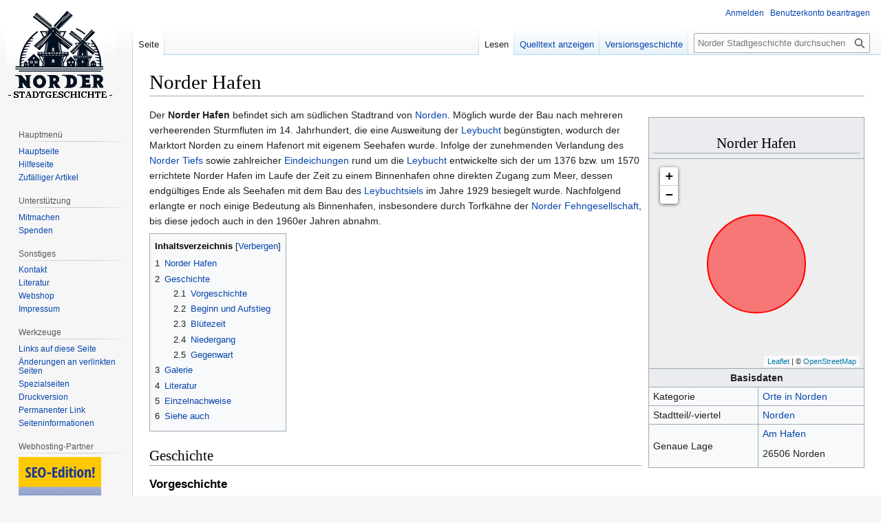

--- FILE ---
content_type: text/html; charset=UTF-8
request_url: https://www.norder-stadtgeschichte.de/Norder_Hafen
body_size: 21210
content:
<!DOCTYPE html>
<html class="client-nojs" lang="de" dir="ltr">
<head>
<meta charset="UTF-8">
<title>Norder Hafen – Norder Stadtgeschichte</title>
<script>document.documentElement.className="client-js";RLCONF={"wgBreakFrames":false,"wgSeparatorTransformTable":[",\t.",".\t,"],"wgDigitTransformTable":["",""],"wgDefaultDateFormat":"dmy","wgMonthNames":["","Januar","Februar","März","April","Mai","Juni","Juli","August","September","Oktober","November","Dezember"],"wgRequestId":"aW3ZjeQ8aYjqH42@i4NJtwAAAB4","wgCanonicalNamespace":"","wgCanonicalSpecialPageName":false,"wgNamespaceNumber":0,"wgPageName":"Norder_Hafen","wgTitle":"Norder Hafen","wgCurRevisionId":38085,"wgRevisionId":38085,"wgArticleId":1002,"wgIsArticle":true,"wgIsRedirect":false,"wgAction":"view","wgUserName":null,"wgUserGroups":["*"],"wgCategories":["Gebäude im Stadtgebiet","Gebäude in Norden (Stadtteil)","Orte im Stadtgebiet","Orte in Norden (Stadtteil)","Norden (Stadtteil)"],"wgPageViewLanguage":"de","wgPageContentLanguage":"de","wgPageContentModel":"wikitext","wgRelevantPageName":"Norder_Hafen","wgRelevantArticleId":1002,"wgIsProbablyEditable":false,
"wgRelevantPageIsProbablyEditable":false,"wgRestrictionEdit":[],"wgRestrictionMove":[],"simpleBatchUploadMaxFilesPerBatch":{"*":1000},"wgMFDisplayWikibaseDescriptions":{"search":false,"watchlist":false,"tagline":false},"wgMediaViewerOnClick":true,"wgMediaViewerEnabledByDefault":true,"wgVisualEditor":{"pageLanguageCode":"de","pageLanguageDir":"ltr","pageVariantFallbacks":"de"},"wgPopupsFlags":4,"egMapsScriptPath":"/extensions/Maps/","egMapsDebugJS":false,"egMapsAvailableServices":["leaflet","googlemaps3"],"egMapsLeafletLayersApiKeys":{"MapBox":"","MapQuestOpen":"","Thunderforest":"","GeoportailFrance":""},"wgEditSubmitButtonLabelPublish":false};RLSTATE={"site.styles":"ready","user.styles":"ready","user":"ready","user.options":"loading","ext.cite.styles":"ready","mediawiki.page.gallery.styles":"ready","skins.vector.styles.legacy":"ready","ext.visualEditor.desktopArticleTarget.noscript":"ready"};RLPAGEMODULES=["ext.maps.leaflet.loader","ext.maps.leaflet.editor","ext.cite.ux-enhancements",
"mediawiki.page.media","site","mediawiki.page.ready","mediawiki.toc","skins.vector.legacy.js","mmv.head","mmv.bootstrap.autostart","ext.visualEditor.desktopArticleTarget.init","ext.visualEditor.targetLoader","ext.popups"];</script>
<script>(RLQ=window.RLQ||[]).push(function(){mw.loader.impl(function(){return["user.options@12s5i",function($,jQuery,require,module){mw.user.tokens.set({"patrolToken":"+\\","watchToken":"+\\","csrfToken":"+\\"});
}];});});</script>
<link rel="stylesheet" href="/load.php?lang=de&amp;modules=ext.cite.styles%7Cext.visualEditor.desktopArticleTarget.noscript%7Cmediawiki.page.gallery.styles%7Cskins.vector.styles.legacy&amp;only=styles&amp;skin=vector">
<script async="" src="/load.php?lang=de&amp;modules=startup&amp;only=scripts&amp;raw=1&amp;skin=vector"></script>
<meta name="ResourceLoaderDynamicStyles" content="">
<link rel="stylesheet" href="/load.php?lang=de&amp;modules=site.styles&amp;only=styles&amp;skin=vector">
<meta name="generator" content="MediaWiki 1.41.1">
<meta name="robots" content="max-image-preview:standard">
<meta name="format-detection" content="telephone=no">
<meta name="viewport" content="width=1000">
<link rel="icon" href="/favicon.ico">
<link rel="search" type="application/opensearchdescription+xml" href="/opensearch_desc.php" title="Norder Stadtgeschichte (de)">
<link rel="EditURI" type="application/rsd+xml" href="https://www.norder-stadtgeschichte.de/api.php?action=rsd">
<link rel="license" href="https://creativecommons.org/licenses/by-sa/4.0/">
<link rel="alternate" type="application/atom+xml" title="Atom-Feed für „Norder Stadtgeschichte“" href="/index.php?title=Spezial:Letzte_%C3%84nderungen&amp;feed=atom">
</head>
<body class="skin-vector-legacy mediawiki ltr sitedir-ltr mw-hide-empty-elt ns-0 ns-subject page-Norder_Hafen rootpage-Norder_Hafen skin-vector action-view"><div id="mw-page-base" class="noprint"></div>
<div id="mw-head-base" class="noprint"></div>
<div id="content" class="mw-body" role="main">
	<a id="top"></a>
	<div id="siteNotice"></div>
	<div class="mw-indicators">
	</div>
	<h1 id="firstHeading" class="firstHeading mw-first-heading"><span class="mw-page-title-main">Norder Hafen</span></h1>
	<div id="bodyContent" class="vector-body">
		<div id="siteSub" class="noprint">Aus Norder Stadtgeschichte</div>
		<div id="contentSub"><div id="mw-content-subtitle"></div></div>
		<div id="contentSub2"></div>
		
		<div id="jump-to-nav"></div>
		<a class="mw-jump-link" href="#mw-head">Zur Navigation springen</a>
		<a class="mw-jump-link" href="#searchInput">Zur Suche springen</a>
		<div id="mw-content-text" class="mw-body-content mw-content-ltr" lang="de" dir="ltr"><div class="mw-parser-output"><table class="wikitable" style="float:right; margin-left: 10px;">
<tbody><tr>
<th colspan="2">
<h2><span class="mw-headline" id="Norder_Hafen">Norder Hafen</span></h2>
</th></tr>
<tr>
<th colspan="2"><div id="map_leaflet_1" style="width: 300px; height: 300px; background-color: #eeeeee; overflow: hidden;" class="maps-map maps-leaflet"><div class="maps-loading-message">Die Karte wird geladen …</div><div style="display:none" class="mapdata">{"minzoom":false,"maxzoom":false,"mappingservice":"leaflet","width":"300px","height":"300px","centre":{"text":"","title":"","link":"","lat":53.589875525813056,"lon":7.2119877948894748,"icon":""},"title":"Norder Hafen","label":"Ort in Norden","icon":"","lines":[],"polygons":[],"circles":[{"text":"","title":"","link":"","strokeColor":"#FF0000","strokeOpacity":"1","strokeWeight":"2","fillColor":"#FF0000","fillOpacity":"0.5","centre":{"lon":7.2119877948894748,"lat":53.589875525813056},"radius":100}],"rectangles":[],"copycoords":false,"static":false,"zoom":16,"defzoom":14,"layers":["OpenStreetMap"],"image layers":[],"overlays":[],"resizable":false,"fullscreen":false,"scrollwheelzoom":true,"cluster":false,"clustermaxzoom":20,"clusterzoomonclick":true,"clustermaxradius":80,"clusterspiderfy":true,"geojson":"","clicktarget":"","imageLayers":[],"locations":[],"imageoverlays":null}</div></div>
</th></tr>
<tr>
<th colspan="2">Basisdaten
</th></tr>
<tr>
<td>Kategorie
</td>
<td><a href="/Kategorie:Orte_in_Norden_(Stadtteil)" title="Kategorie:Orte in Norden (Stadtteil)">Orte in Norden</a>
</td></tr>
<tr>
<td>Stadtteil/-viertel
</td>
<td><a href="/Norden_(Stadtteil)" class="mw-redirect" title="Norden (Stadtteil)">Norden</a>
</td></tr>
<tr>
<td>Genaue Lage
</td>
<td><a href="/Am_Hafen" title="Am Hafen">Am Hafen</a>
<p>26506 Norden
</p>
</td></tr></tbody></table>
<p>Der <b>Norder Hafen</b> befindet sich am südlichen Stadtrand von <a href="/Norden_(Stadtteil)" class="mw-redirect" title="Norden (Stadtteil)">Norden</a>. Möglich wurde der Bau nach mehreren verheerenden Sturmfluten im 14. Jahrhundert, die eine Ausweitung der <a href="/Leybucht" title="Leybucht">Leybucht</a> begünstigten, wodurch der Marktort Norden zu einem Hafenort mit eigenem Seehafen wurde. Infolge der zunehmenden Verlandung des <a href="/Norder_Tief" title="Norder Tief">Norder Tiefs</a> sowie zahlreicher <a href="/Liste_der_Eindeichungen" title="Liste der Eindeichungen">Eindeichungen</a> rund um die <a href="/Leybucht" title="Leybucht">Leybucht</a> entwickelte sich der um 1376 bzw. um 1570 errichtete Norder Hafen im Laufe der Zeit zu einem Binnenhafen ohne direkten Zugang zum Meer, dessen endgültiges Ende als Seehafen mit dem Bau des <a href="/Leybuchtsiel" title="Leybuchtsiel">Leybuchtsiels</a> im Jahre 1929 besiegelt wurde. Nachfolgend erlangte er noch einige Bedeutung als Binnenhafen, insbesondere durch Torfkähne der <a href="/Norder_Fehngesellschaft" title="Norder Fehngesellschaft">Norder Fehngesellschaft</a>, bis diese jedoch auch in den 1960er Jahren abnahm.
</p>
<div id="toc" class="toc" role="navigation" aria-labelledby="mw-toc-heading"><input type="checkbox" role="button" id="toctogglecheckbox" class="toctogglecheckbox" style="display:none" /><div class="toctitle" lang="de" dir="ltr"><h2 id="mw-toc-heading">Inhaltsverzeichnis</h2><span class="toctogglespan"><label class="toctogglelabel" for="toctogglecheckbox"></label></span></div>
<ul>
<li class="toclevel-1 tocsection-1"><a href="#Norder_Hafen"><span class="tocnumber">1</span> <span class="toctext">Norder Hafen</span></a></li>
<li class="toclevel-1 tocsection-2"><a href="#Geschichte"><span class="tocnumber">2</span> <span class="toctext">Geschichte</span></a>
<ul>
<li class="toclevel-2 tocsection-3"><a href="#Vorgeschichte"><span class="tocnumber">2.1</span> <span class="toctext">Vorgeschichte</span></a></li>
<li class="toclevel-2 tocsection-4"><a href="#Beginn_und_Aufstieg"><span class="tocnumber">2.2</span> <span class="toctext">Beginn und Aufstieg</span></a></li>
<li class="toclevel-2 tocsection-5"><a href="#Blütezeit"><span class="tocnumber">2.3</span> <span class="toctext">Blütezeit</span></a></li>
<li class="toclevel-2 tocsection-6"><a href="#Niedergang"><span class="tocnumber">2.4</span> <span class="toctext">Niedergang</span></a></li>
<li class="toclevel-2 tocsection-7"><a href="#Gegenwart"><span class="tocnumber">2.5</span> <span class="toctext">Gegenwart</span></a></li>
</ul>
</li>
<li class="toclevel-1 tocsection-8"><a href="#Galerie"><span class="tocnumber">3</span> <span class="toctext">Galerie</span></a></li>
<li class="toclevel-1 tocsection-9"><a href="#Literatur"><span class="tocnumber">4</span> <span class="toctext">Literatur</span></a></li>
<li class="toclevel-1 tocsection-10"><a href="#Einzelnachweise"><span class="tocnumber">5</span> <span class="toctext">Einzelnachweise</span></a></li>
<li class="toclevel-1 tocsection-11"><a href="#Siehe_auch"><span class="tocnumber">6</span> <span class="toctext">Siehe auch</span></a></li>
</ul>
</div>

<h2><span class="mw-headline" id="Geschichte">Geschichte</span></h2>
<h3><span class="mw-headline" id="Vorgeschichte">Vorgeschichte</span></h3>
<p>Bereits vor den Entstehung eines <i>richtigen</i> Norder Hafens gab es vereinzelte Anlegestellen in und um Norden, insbesondere an <a href="/Siel" title="Siel">Sielen</a>. Diese wurden auch als <i>Sielhafen</i> bezeichnet.<sup id="cite_ref-1" class="reference"><a href="#cite_note-1">&#91;1&#93;</a></sup> Daneben hat es offenbar auch einen kleinen Hafen in der Nähe der <a href="/Ennenburg" title="Ennenburg">Ennenburg</a> gegeben, von wo aus die <a href="/Attena" title="Attena">Attena</a> die Piraterie unterstützten, weshalb ihre Burg 1408 von den Hamburgern zerstört wurde.<sup id="cite_ref-2" class="reference"><a href="#cite_note-2">&#91;2&#93;</a></sup>
</p><p>Insbesondere in den <a href="/Marsch" title="Marsch">Marschgebieten</a> hatten die einzelnen Höfe ihre eigenen Anlegestellen, mit denen sie die Verbindung zu den anderen Höfen und Orten hielten. Seinerzeit gab es noch keine befestigten Straßen und bedingt durch den schweren Marschboden, den damals sehr hohen Grundwasserspiegel und unzureichende Entwässerungssysteme standen die Ländereien insbesondere in den Wintermonaten oftmals unter Wasser und waren damit unpassierbar. Die unzähligen Kanäle und Tiefs dienten somit nicht nur der Entwässerung, sondern auch als Wasser- und Handelsstraße, über die noch bis ins 19. Jahrhundert ein Großteil der von der Landwirtschaft erzeugten Waren ihren Weg zum <a href="/Marktplatz" title="Marktplatz">Marktplatz</a> fanden.<sup id="cite_ref-3" class="reference"><a href="#cite_note-3">&#91;3&#93;</a></sup>
</p>
<h3><span class="mw-headline" id="Beginn_und_Aufstieg">Beginn und Aufstieg</span></h3>
<p>Nach mehreren verheerenden Sturmfluten im 14. Jahrhunderten, insbesondere der <a href="/Zweite_Marcellusflut" title="Zweite Marcellusflut">Zweiten Marcellusflut</a> und der <a href="/Erste_Dionysiusflut" title="Erste Dionysiusflut">Ersten Dionysiusflut</a> erreichte die <a href="/Leybucht" title="Leybucht">Leybucht</a> ihre größte Ausdehnung. Rund um die <a href="/Stadt_Norden" title="Stadt Norden">Stadt Norden</a> kam es zu Überschwemmungen und Landverlusten. Zahlreiche Menschen starben in den Fluten oder verloren ihre Habe an die Wassermassen, welche sogar bis nach Lütetsburg reichten. Dort zeugen noch immer einige <a href="/Kolk" title="Kolk">Kolke</a> im Umfeld der heutigen <a href="/Umgehungsstra%C3%9Fe" title="Umgehungsstraße">Umgehungsstraße</a> von der massiven Überschwemmung. Das heutige <a href="/S%C3%BCderneuland" title="Süderneuland">Süderneuland</a> wurde vollends überschwemmt und (vorerst) musste dem Meer überlassen werden. Erst ab 1425 begannen mit dem Bau des <a href="/Udo-Focken-Deich" title="Udo-Focken-Deich">Udo-Focken-Deichs</a> Maßnahmen zur Sicherung und schließlich ab 1556 auch solche zur Landgewinnung.
</p><p>Die Vergrößerung der Leybucht führte jedoch auch dazu, dass Norden, welches auf einer erhöhten <a href="/Norder_Geestinsel" title="Norder Geestinsel">Geestinsel</a> liegt und dessen Kernstadt daher weitestgehend verschont blieb, nun über einen direkten Zugang zum Meer verfügte. Brachten die Fluten noch so viel Unheil mit sich, wussten die Norder die neuen Umstände zu ihrem Vorteil zu Nutzen und errichteten 1376 einen Seehafen an der südlichen Stadtgrenze, die sich damals noch in etwa in Höhe <a href="/Am_Alten_Siel" title="Am Alten Siel">Am Alten Siel</a> befand.<sup id="cite_ref-4" class="reference"><a href="#cite_note-4">&#91;4&#93;</a></sup>
</p><p>
Möglich ist, dass Norden schon vor dem Bau eines <i>richtigen</i> Hafens einen regen Schiffshandel führte. In einer Urkunde vom 7. September 1310, unterzeichnet unter anderem von <a href="/Hunno_dictus_Onnenga" title="Hunno dictus Onnenga">Hunno dictus Onnenga</a>, wird die Sicherheit des Schiffsverkehrs zwischen dem <a href="/Norderland" title="Norderland">Norderland</a> und der Stadt Bremen vertraglich geregelt.<sup id="cite_ref-5" class="reference"><a href="#cite_note-5">&#91;5&#93;</a></sup> Dieser Vertrag könnte sich jedoch auch darauf bezogen haben, die Piraterie zum Nachteil der Hanseatischen Schiffe zu unterbinden. Aber auch die Norder Schiffe wurden Opfer der Piraterie durch direkte oder indirekte Beteiligung mit der Stadt verfeindeter <a href="/Ostfriesische_H%C3%A4uptlinge" title="Ostfriesische Häuptlinge">Häuptlinge</a>. So wird im Jahre 1494 der Häuptling Edo Wiemken (Östringen, Rüstringen) von <a href="/Edzard_Cirksena" title="Edzard Cirksena">Graf Edzard</a> vor einem Bremer Gericht verklagt, da dieser elf Norder Schiffe beschädigt hatte.<sup id="cite_ref-6" class="reference"><a href="#cite_note-6">&#91;6&#93;</a></sup> Die Unterstützung der Piraterie durch die <a href="/Tom_Brook" title="Tom Brook">tom Brook</a> führte gar zur Zerstörung der <a href="/Ennenburg" title="Ennenburg">Ennenburg</a> durch Soldaten der Hansestadt Hamburg.<sup id="cite_ref-7" class="reference"><a href="#cite_note-7">&#91;7&#93;</a></sup> Auch der <a href="/Norder_Vertrag" title="Norder Vertrag">Norder Vertrag</a> von 1255 sowie weitere Verträge von 1269 und 1367 regelten Handelsbeziehungen zwischen Norden und Bremen. Vor allem versprachen die Verträge den Händlern freies Geleit und Schutz vor Piraterie.<sup id="cite_ref-8" class="reference"><a href="#cite_note-8">&#91;8&#93;</a></sup></p><figure class="mw-default-size" typeof="mw:File/Thumb"><a href="/Datei:Norder_Hafen_historische_Karte.jpg" class="mw-file-description"><img src="/images/thumb/c/cc/Norder_Hafen_historische_Karte.jpg/300px-Norder_Hafen_historische_Karte.jpg" decoding="async" width="300" height="201" class="mw-file-element" srcset="/images/thumb/c/cc/Norder_Hafen_historische_Karte.jpg/450px-Norder_Hafen_historische_Karte.jpg 1.5x, /images/thumb/c/cc/Norder_Hafen_historische_Karte.jpg/600px-Norder_Hafen_historische_Karte.jpg 2x" data-file-width="3129" data-file-height="2097" /></a><figcaption>Der Norder Hafen auf einer historischen Karte.</figcaption></figure><p>Die Norder schafften es relativ schnell, ihre Randlage für den Aufbau einer Handelsflotte zu nutzen und da ihnen ein unwegsames Hochmoor die Verbindung mit dem Hinterland im Süden stark erschwerte und kein Fluss ihnen die binnenländischen Gebiete öffnete, versuchten sie erfolgreich den Seehandel bis nach Lübeck, Geldern und Flandern.<sup id="cite_ref-9" class="reference"><a href="#cite_note-9">&#91;9&#93;</a></sup> Später kamen noch weiter entfernte Ziele wie Riga (Lettland), Nowgorod (Russland) und Danzig (Westpreußen, seit 1945 zu Polen) hinzu.<sup id="cite_ref-10" class="reference"><a href="#cite_note-10">&#91;10&#93;</a></sup> Regelmäßige Verbindungen bestanden nach Amsterdam, Groningen, Hamburg und Bremen.<sup id="cite_ref-:6_11-0" class="reference"><a href="#cite_note-:6-11">&#91;11&#93;</a></sup> Schon bald verlieh die Landesherrschaft der Stadt eine eigene Handelsflagge, unter der die Schiffe andere Häfen ansteuerten. Als Schiffseigentümer traten vor allem weltliche, aber auch kirchliche Herren in Erscheinung, so etwa der Abt des <a href="/Kloster_Marienthal" title="Kloster Marienthal">Klosters Marienthal</a>.<sup id="cite_ref-12" class="reference"><a href="#cite_note-12">&#91;12&#93;</a></sup>
</p><p>Zwar stand die Norder Handelsflotte der Emdens stets nach, doch bescherte sie der Stadt lange Zeit eine wirtschaftliche Blüte. In einem Dokument aus dem Jahre 1530 wurden die Norder Ausfuhrgüter gerühmt. So wurden in dieser Zeit offenbar vor allem <i>"vorzügliche Pferde, große und fette Rinder, Butter, Käse, Bohnen und andere Hülsenfrüchte, Seefische, Wolle und Hanf, Honig und Flachs</i>" ausgeführt.<sup id="cite_ref-:5_13-0" class="reference"><a href="#cite_note-:5-13">&#91;13&#93;</a></sup> Weitere wichtige Exportgüter waren Salz, gewonnen aus Salztorf (abgestorbenes, mit Salzwasser vollgesogenes Moor), das in zahlreichen Siedereien in der Umgebung gewonnen wurde sowie Kalk, das man in <a href="/Kalkm%C3%BChle" title="Kalkmühle">Kalkmühlen</a> aus Muscheln herstellte und das seinerzeit ein verbreiteter Baustoff war.<sup id="cite_ref-14" class="reference"><a href="#cite_note-14">&#91;14&#93;</a></sup> Eingeführt wurden vor allem Weizen, Roggen, Obst, Zwiebeln, Wein, Tuche und das begehrte <i>Hamburger Bier</i>.<sup id="cite_ref-:5_13-1" class="reference"><a href="#cite_note-:5-13">&#91;13&#93;</a></sup>
</p><p>Durch die Landgewinnungsmaßnahmen ab 1556 zur Rückgewinnung des <a href="/S%C3%BCderneuland" title="Süderneuland">Süderneulandes</a> wurde das <a href="/Gro%C3%9Fes_Norder_Siel" class="mw-redirect" title="Großes Norder Siel">Große Norder Siel</a> errichtet und der Hafen um 1570 an seine heutige Stelle verlagert.<sup id="cite_ref-15" class="reference"><a href="#cite_note-15">&#91;15&#93;</a></sup> In Anbetracht der Tatsache, dass das <a href="/S%C3%BCderneuland" title="Süderneuland">Süderneuland</a> ab 1556 zurückgewonnen wurde, ist der Bau des heutigen Hafens in der Zeit zwischen 1556 (Beginn der Eindeichungen) und 1583 (Fertigstellung des <a href="/Neuer_S%C3%BCderdeich" title="Neuer Süderdeich">Neuen Süderdeichs</a>) zu suchen.<sup id="cite_ref-:7_16-0" class="reference"><a href="#cite_note-:7-16">&#91;16&#93;</a></sup> Der Norder Hafen wurde auf beiden Seiten mit Deichen geschützt. Um 1585 wurden die Hafenmauer (<i>Kajung</i>) und die Zuwegungen befestigt.<sup id="cite_ref-17" class="reference"><a href="#cite_note-17">&#91;17&#93;</a></sup>
</p><p>Noch bis in das späte 16. Jahrhundert, insbesondere auch wegen des Krieges zwischen den Niederlanden und Spanien, nutzten niederländische Freibeuter, die sogenannten <i>Geusen</i>, den Norder Hafen als Umschlagplatz für ihre Waren und Liegeplatz. Trotz gräflichen Verbotes wurde dies lange Zeit durch die Norder stillschweigend geduldet, da diese oftmals selbst von erbeuteter Waren profitierten. Erst als Freibeuter drei Frauen aus dem Groningerland nach Norden verschleppten, rottete sich ein wütender Mob zusammen und brachte die Frauen im <a href="/Altes_Rathaus" title="Altes Rathaus">Alten Rathaus</a> in Sicherheit. Die Freibeuter planten daraufhin, das Gebäude zu stürmen, woraufhin die Norder zu den Waffen griffen und die Freibeuter vertrieben. Ihre beiden Kapitäne wurden vor dem <a href="/Stadtgericht_Norden" title="Stadtgericht Norden">Stadtgericht</a> angeklagt und nach kurzer Haft hingerichtet.<sup id="cite_ref-18" class="reference"><a href="#cite_note-18">&#91;18&#93;</a></sup> Der amtierende Bürgermeister <a href="/Bernhard_von_M%C3%BCnster" title="Bernhard von Münster">Bernhard von Münster</a> wurde wegen Kollaboration mit den Freibeutern aus seinem Amt entlassen.<sup id="cite_ref-19" class="reference"><a href="#cite_note-19">&#91;19&#93;</a></sup>
</p>
<h3><span id="Bl.C3.BCtezeit"></span><span class="mw-headline" id="Blütezeit">Blütezeit</span></h3>
<p>In den Folgejahren gedieh der Handel im Hafen fortwährend, was unter anderem auch darauf zurückzuführen war, dass die benachbarten Niederlande immer wieder in kriegerische Auseinandersetzungen verwickelt war oder mit Embargos anderer Staaten belegt wurde. Dadurch wurde es beispielsweise schwer, unter niederländischer Fahne einige Seewege passieren zu dürfen oder aber es wurden Kaperbriefe für Freibeuter ausgeschrieben, die sich schadlos an den niederländischen Schiffen hielten. Daher suchten viele Kaufleute den Schutz der neutralen ostfriesischen Handelsfahnen.<sup id="cite_ref-20" class="reference"><a href="#cite_note-20">&#91;20&#93;</a></sup> Davon profitierte insbesondere die Stadt Emden, aber auch Norden. Seit dem 17. Jahrhundert befuhren Norder Schiffe das Meer sogar bis nach Spanien.<sup id="cite_ref-21" class="reference"><a href="#cite_note-21">&#91;21&#93;</a></sup> Im Jahre 1610 erstellte der <a href="/Magistrat" title="Magistrat">Magistrat</a> eine erste Hafenordnung, in der genau geregelt wurde, wer welche Aufgaben bzw. Rechte im Hafen wahrnehmen und welchen Anteil am Handelsaufkommen einbehalten durfte.<sup id="cite_ref-:0_22-0" class="reference"><a href="#cite_note-:0-22">&#91;22&#93;</a></sup> Diese sehr begehrten <i>Hafenrechte</i> wurden jährlich im <a href="/Weinhaus" title="Weinhaus">Weinhaus</a> versteigert.<sup id="cite_ref-23" class="reference"><a href="#cite_note-23">&#91;23&#93;</a></sup>
</p><p>
Zur Überwachung der rechtmäßigen Auslieferung von Getreide und Brenntorf an die Bewohner wurden von der Stadt entsprechend beauftragte Korn- und Torfmesser bestellt, die die Menge der Ware feststellen.<sup id="cite_ref-24" class="reference"><a href="#cite_note-24">&#91;24&#93;</a></sup><sup id="cite_ref-:4_25-0" class="reference"><a href="#cite_note-:4-25">&#91;25&#93;</a></sup> Für die unmittelbare Abfertigung des Warenumschlags sorgten Sielfuhrleute, Schauerleute (Hafenarbeiter), Zähler und Anschreiber. Letztere hielten die von den <i>Messern</i> festgestellten Mengen akribisch schriftlich fest.<sup id="cite_ref-:4_25-1" class="reference"><a href="#cite_note-:4-25">&#91;25&#93;</a></sup> Daneben gab es noch die Bakenstecher, die für die Schiffbarkeit der Fahrrinnen zuständig war.<sup id="cite_ref-26" class="reference"><a href="#cite_note-26">&#91;26&#93;</a></sup> Vorgesetzter aller am Hafen arbeitenden bzw. tätigen Personen war der sogenannte <a href="/Kajemeister" title="Kajemeister">Kajemeister</a>, der zugleich auch für die Sicherheit, insbesondere im Bereich des Brandschutzes, zu sorgen hatte.<sup id="cite_ref-27" class="reference"><a href="#cite_note-27">&#91;27&#93;</a></sup></p><figure class="mw-default-size" typeof="mw:File/Thumb"><a href="/Datei:Norder_Hafen_unbekanntes_Datum_01.jpg" class="mw-file-description"><img src="/images/thumb/f/f6/Norder_Hafen_unbekanntes_Datum_01.jpg/300px-Norder_Hafen_unbekanntes_Datum_01.jpg" decoding="async" width="300" height="181" class="mw-file-element" srcset="/images/thumb/f/f6/Norder_Hafen_unbekanntes_Datum_01.jpg/450px-Norder_Hafen_unbekanntes_Datum_01.jpg 1.5x, /images/thumb/f/f6/Norder_Hafen_unbekanntes_Datum_01.jpg/600px-Norder_Hafen_unbekanntes_Datum_01.jpg 2x" data-file-width="2977" data-file-height="1796" /></a><figcaption>Der Norder Hafen um die Jahrhundertwende.</figcaption></figure><p>Nach der <a href="/Petriflut" title="Petriflut">Petriflut</a> im Jahre 1651 musste die Kajung erneuert werden, da zum einen die Flut selbst große Schäden angerichtet hatte und sich zwischenzeitlich Holzwürmer am Holzwerk zu schaffen gemacht hatten.<sup id="cite_ref-:7_16-1" class="reference"><a href="#cite_note-:7-16">&#91;16&#93;</a></sup><sup id="cite_ref-28" class="reference"><a href="#cite_note-28">&#91;28&#93;</a></sup> Die Norder Seeflotte muss seinerzeit eine beachtliche Größe gehabt haben. Der wichtigste Handelspartner waren weiterhin die Niederlande. Dies blieb auch in der Folgezeit so. Auch der Umstand, dass Ostfriesland nach dem Tod von <a href="/Carl_Edzard_Cirksena" title="Carl Edzard Cirksena">Graf Carl Edzard</a> 1744 an Preußen fiel, schien dem Seehandel keine Nachteile verschafft zu haben. Enge Beziehungen wurden seinerzeit auch mit der Hansestadt Bremen unterhalten, allein 1772 bis 1790 sollen pro Jahr rund 50 Norder Handelsschiffe nach Bremen ausgelaufen sein.<sup id="cite_ref-:3_29-0" class="reference"><a href="#cite_note-:3-29">&#91;29&#93;</a></sup>
</p><p>Einen erneuten Zuwachs erlangte die Norder Handelsflotte während des bald folgenden US-amerikanischen Unabhängigkeitskrieges (1776-1783). Zahlreiche niederländische Kaufleute beantragten für Norden das <a href="/B%C3%BCrgerrecht" title="Bürgerrecht">Bürgerrecht</a>, um ihre Waren so unter neutraler Flagge in alle Welt zu verschiffen. Allein vom 30. März bis 10. Juli 1795 erlangten 111 niederländische Schiffer das Norder Bürgerrecht.<sup id="cite_ref-30" class="reference"><a href="#cite_note-30">&#91;30&#93;</a></sup><sup id="cite_ref-31" class="reference"><a href="#cite_note-31">&#91;31&#93;</a></sup> In dieser Zeit, nämlich 1787 wurden die sogenannten <i>Beurtfahrten</i> (sprich: <i>Börtfahrten</i>) in die Niederlanden dann auch vertraglich festgehalten. Diese Fahrten kann man sich als regelmäßiger Pendelverkehr zwischen den Niederlanden und Norden vorstellen, bei denen in der Regel die immer wiederkehrenden Artikel des täglichen Bedarfs transportiert wurden.<sup id="cite_ref-32" class="reference"><a href="#cite_note-32">&#91;32&#93;</a></sup>
</p><p>Einhergehend mit der Gründung der <a href="/Norder_Fehngesellschaft" title="Norder Fehngesellschaft">Norder Fehngesellschaft</a> im Jahr 1794 entstand der <a href="/Berumerfehnkanal" title="Berumerfehnkanal">Berumerfehnkanal</a>, der von <a href="/Norderfehn" title="Norderfehn">Norderfehn</a> (heute Berumerfehn) bis in den Hafen führte. So wurde der Hafen fortan auch von Torfkähnen angesteuert und stellte die Versorgung der Stadt mit dem damals wichtigsten Brennmaterial sicher, das bis dahin umständlich und kostenintensiv aus den Niederlanden und dem Saterland beschafft werden musste. Überschüssiger Torf wurde exportiert.<sup id="cite_ref-:3_29-1" class="reference"><a href="#cite_note-:3-29">&#91;29&#93;</a></sup>
</p><p>Auf dem <a href="/Neuer_S%C3%BCderdeich" title="Neuer Süderdeich">Deich</a> entlang des heutigen Straßenzugs <a href="/Am_Norder_Tief" title="Am Norder Tief">Am Norder Tief</a> wurden in späterer Zeit Bahnschienen zum Transport von Waren erbaut. Vermutlich führten diese Schienen bis zur auf dem <a href="/Zuckerpolder" title="Zuckerpolder">Zuckerpolder</a> gelegenen <a href="/Ziegelei_(Vierzig_Diemat)" title="Ziegelei (Vierzig Diemat)">Ziegelei</a>. Auch wurde an diesem Deich die überregional bekannte <a href="/Schiffswerft_Herlyn" title="Schiffswerft Herlyn">Schiffswerft Herlyn</a> gegründet. Im alten Werftgebäude befindet sich heute der <a href="/Norder_Ruderclub" title="Norder Ruderclub">Norder Ruderclub</a>. An die alten Deichlinien erinnert heute noch der Name (der) <a href="/Deichm%C3%BChle" title="Deichmühle">Deichmühle</a>. Auch die <a href="/Raiffeisenstra%C3%9Fe" title="Raiffeisenstraße">Raiffeisenstraße</a> hieß noch bis etwa Mitte des 20. Jahrhunderts <i>Deichweg</i>, da sie hier entlang des sogenannten <a href="/Moordeich" title="Moordeich">Moordeichs</a> verlief.
</p><p>Nach Norden hin reichte der Deich bis an das südliche Ende der <a href="/Sielstra%C3%9Fe" title="Sielstraße">Sielstraße</a>, wo sich der Wendehammer und die alte Gaststätte <a href="/Kehre_wieder" title="Kehre wieder"><i>Kehre wieder</i></a> befinden. Von dort, etwa wo seit den 1970er Jahren der <a href="/Burggraben" title="Burggraben">Burggraben</a> verläuft, befand sich ein kleiner Damm entlang des dortigen <a href="/Zweites_Siel" title="Zweites Siel">Großen Siels</a>, dessen Überreste sich entlang der <a href="/Neue_M%C3%BChlenbr%C3%BCcke" title="Neue Mühlenbrücke">Neuen Mühlenbrücke</a> befinden. Die für das Siel notwendigen Tore wurden im benachbarten <a href="/Sieltorhaus" title="Sieltorhaus">Dörenhuus</a> eingelagert. Später wurde dieses Gebäude als Obdachlosenunterkunft genutzt und erst nach 1933 zur Hafenmeisterdienstwohnung umgebaut. Auf der anderen Seite des Ufers, auf dem sogenannten <a href="/Eilandje" title="Eilandje">Eilandje</a>, befand sich die <a href="/S%C3%A4gem%C3%BChle_Frericks" title="Sägemühle Frericks">Sägemühle</a> der <a href="/Holzhandlung_Frericks" title="Holzhandlung Frericks">Holzhandlung Frericks</a>.<sup id="cite_ref-33" class="reference"><a href="#cite_note-33">&#91;33&#93;</a></sup>
</p>
<figure class="mw-default-size" typeof="mw:File/Thumb"><a href="/Datei:Norder_Hafen_um_1920_01.jpg" class="mw-file-description"><img src="/images/thumb/c/c6/Norder_Hafen_um_1920_01.jpg/300px-Norder_Hafen_um_1920_01.jpg" decoding="async" width="300" height="187" class="mw-file-element" srcset="/images/thumb/c/c6/Norder_Hafen_um_1920_01.jpg/450px-Norder_Hafen_um_1920_01.jpg 1.5x, /images/thumb/c/c6/Norder_Hafen_um_1920_01.jpg/600px-Norder_Hafen_um_1920_01.jpg 2x" data-file-width="1730" data-file-height="1080" /></a><figcaption>Ansicht aus der Zeit um 1920.</figcaption></figure>
<p>1806 kaperten die Engländer und die Franzosen einen Großteil der Norder Handelsflotte, was der Wirtschaft einen schweren Schlag verpasste.<sup id="cite_ref-34" class="reference"><a href="#cite_note-34">&#91;34&#93;</a></sup> Im gleichen Jahr fiel Ostfriesland nach dem Sieg Napoleons über die Preußen unter <a href="/Franz%C3%B6sische_Besatzungszeit" title="Französische Besatzungszeit">französische Herrschaft</a>, die bis 1815 andauerte. Auch die von Napoleon über England verhängte Kontinentalsperre ab 1810 versetzte dem Norder Seehandel einen schweren Schlag.<sup id="cite_ref-35" class="reference"><a href="#cite_note-35">&#91;35&#93;</a></sup> Zur Kontrolle und der Verhinderung von Schmuggel wurden mehrere Wachthäuser errichtet. Es entstanden ein <a href="/Zollhaus_(Westermarsch_I)" title="Zollhaus (Westermarsch I)">Zollhaus in Westermarsch</a> sowie ein <a href="/Zollhaus_(Westermarsch_II)" title="Zollhaus (Westermarsch II)">Zollhaus in Utlandshörn</a>, die beide den einfahrenden Schiffsverkehr. Während das erste vor allem den Seeweg entlang des <a href="/Norder_Tief" title="Norder Tief">Norder Tiefs</a> überwachen sollte, hatte das andere in erster Linie den <a href="/Westermarscher_Seedeich" title="Westermarscher Seedeich">Westermarscher Seedeich</a> zu überwachen. Doch da die Ostfriesen das Watt und ihr Land besser als die Franzosen kannte, war es für sie trotzdem möglich, erfolgreich Schmuggel zu betreiben. In die andere Richtung des Norder Tiefs wurde der Schiffsverkehr durch das <a href="/Kleines_Zollhaus" class="mw-redirect" title="Kleines Zollhaus">Kleine Zollhaus</a> an der <a href="/Br%C3%BCckstra%C3%9Fe" title="Brückstraße">Brückstraße</a> kontrolliert.<sup id="cite_ref-36" class="reference"><a href="#cite_note-36">&#91;36&#93;</a></sup>
</p><p>Spätestens ab der Mitte des 19. Jahrhunderts verfügte der Norder Hafen über gute Schiffsanbindungen von und nach England, was vermutlich auf die verwandtschaftlichen Beziehungen zum Königreich Hannover, zu dem Ostfriesland seinerzeit gehörte, zurückzuführen ist. Dieser Umstand begünstigte die Gründung der <a href="/Eisenh%C3%BCtte" title="Eisenhütte">Norder Eisenhütte</a> durch den westfälischen Kaufmann <a href="/Julius_Meyer" title="Julius Meyer">Julius Meyer</a>. England war seinerzeit eine internationale Eisen- und Stahlhochburg.<sup id="cite_ref-37" class="reference"><a href="#cite_note-37">&#91;37&#93;</a></sup> 1857 wurde das, natürlich erst später so genannte, <a href="/Altes_Zollhaus" title="Altes Zollhaus">Alte Zollhaus</a> errichtet. Es zeugt mit seinem außergewöhnlichen Detailreichtum vom einstigen Wohlstand der Stadt. Im Zollhaus entstanden, wie früher allgemein üblich, auch Möglichkeiten zur Beherbergung und Bewirtung der Seefahrer und Reisenden.
</p>
<h3><span class="mw-headline" id="Niedergang">Niedergang</span></h3>
<p>Bis weit in das 19. Jahrhundert hatte der Hafen eine herausragende Bedeutung für die wirtschaftliche Blüte der Stadt, noch 1817 liefen jährlich über 80 Schiffe ein und aus, 1862 sogar 559.<sup id="cite_ref-:0_22-1" class="reference"><a href="#cite_note-:0-22">&#91;22&#93;</a></sup> 1900 waren es nur 172.<sup id="cite_ref-:1_38-0" class="reference"><a href="#cite_note-:1-38">&#91;38&#93;</a></sup> 1911 liefen bereits wieder 278 Schiffe ein und 279 aus.<sup id="cite_ref-:6_11-1" class="reference"><a href="#cite_note-:6-11">&#91;11&#93;</a></sup> Durch zunehmende Verlandung des <a href="/Norder_Tief" title="Norder Tief">Norder Tiefs</a> infolge natürlicher Verschlickung sowie zahlreicher <a href="/Liste_der_Eindeichungen" title="Liste der Eindeichungen">Eindeichungen</a> rund um die <a href="/Leybucht" title="Leybucht">Leybucht</a> entwickelte sich der Norder Hafen im 20. Jahrhundert jedoch schließlich zu einem Binnenhafen ohne direkten Zugang zum Meer. Der Niedergang vollzog sich langsam, war aber schon früh abzusehen. Bereits 1840 waren nur noch 12 seetüchtige Segelschiffe in Norden beheimatet. Nachfolgend wurden diese durch Dampfschiffe verdrängt. Die alte Kajung wurde letztmalig 1894 ausgebessert und 1933 bis 1934 durch die Anlage einer Eisenspundwand erneuert. Zugleich wurde die Wand tiefergelegt als die alte Hafenmauer, da der Hafen nun nicht mehr den unregulierten Fluten der Nordsee ausgesetzt war.<sup id="cite_ref-39" class="reference"><a href="#cite_note-39">&#91;39&#93;</a></sup> Dass der Norder Hafen wegen der Verschlickung nicht mehr zu retten war, erkannte auch die königliche Regierung in Hannover, an die sich die Stadt Anfang 1897 mit der Bitte um finanzielle Unterstützung beim Ausbaggern des Tiefs gewandt hatte. Vielmehr legte man der Stadt nahe, den Hafenbetrieb nach <a href="/Norddeich" title="Norddeich">Norddeich</a> zu verlegen.<sup id="cite_ref-40" class="reference"><a href="#cite_note-40">&#91;40&#93;</a></sup> 
</p><p>Mit dem Bau des <a href="/Leybuchtsiel" title="Leybuchtsiel">Leybuchtsiels</a> im Jahr 1929 verlor der Hafen endgültig seine Bedeutung als Seehafen, da der Zugang zum Meer nun durch diese Schleuse unmittelbar eingeschränkt war und diese nur von kleinen Schiffen passiert werden kann. Auch das Zollhaus verlor seine Bedeutung als solches und wurde bis zu ihrer Restaurierung um die Jahrtausendwende dem Verfall überlassen. Die letzte Flut lief am 25. Juli 1929 im Norder Hafen ein, das letzte größere Schiff, der Dreimastschoner <i>Antje</i> verließ den Norder Hafen im Jahre 1932.<sup id="cite_ref-:1_38-1" class="reference"><a href="#cite_note-:1-38">&#91;38&#93;</a></sup><sup id="cite_ref-:2_41-0" class="reference"><a href="#cite_note-:2-41">&#91;41&#93;</a></sup> Im selben Jahr wurde das sogenannte <a href="/Zweites_Siel" title="Zweites Siel">Zweite Siel</a> abgerissen.<sup id="cite_ref-42" class="reference"><a href="#cite_note-42">&#91;42&#93;</a></sup> Nur noch der steinerne Oberbau blieb erhalten.
</p><p>Während des <a href="/Zweiter_Weltkrieg" title="Zweiter Weltkrieg">Zweiten Weltkriegs</a> kamen in den Jahren 1942 und 1943 mehrere Schiffsladungen mit größtenteils wertvollen Ladungen aus den Niederlanden im Hafen an. Ihre einstigen Besitzer wurden von den Nationalsozialisten in Vernichtungslager deportiert, ihre Habseligkeiten geplündert. Die Ladung wurde von größtenteils russischen Kriegsgefangenen gelöscht und in dem <i>Parteilokal</i> der Norder NSDAP, dem <a href="/Gasthof_Zur_B%C3%B6rse" title="Gasthof Zur Börse">Gasthof Zur Börse</a> gelagert. Die Partei versprach, die Gegenstände für ausgebombte Emder Familien aufzuwenden, doch einige besonders hochwertige Antikmöbel verschwanden im Sumpf der Bürokratie des nationalsozialistisch dominierten <a href="/Landratsamt" class="mw-redirect" title="Landratsamt">Landratsamtes</a>.<sup id="cite_ref-43" class="reference"><a href="#cite_note-43">&#91;43&#93;</a></sup>
</p><p>Noch über 30 Jahre nach dem Bau des Leybuchtsiels hatte der Hafen noch einige Bedeutung als Binnenhafen, vor allem durch den von der <a href="/Norder_Fehngesellschaft" title="Norder Fehngesellschaft">Norder Fehngesellschaft</a> eingeführten Torf. Seit den 1960er Jahren fahren nur noch kleine Schiffe den Hafen gewerblich an, ehe auch dies 1962 ein Ende fand, nachdem das Schöpfwerk am Leybuchtsiel in Betrieb genommen wurde und die Fehngesellschaft ihren Betrieb einstellte.<sup id="cite_ref-:2_41-1" class="reference"><a href="#cite_note-:2-41">&#91;41&#93;</a></sup>
</p>
<h3><span class="mw-headline" id="Gegenwart">Gegenwart</span></h3>
<p>Mit der Eingemeindung von <a href="/Norddeich" title="Norddeich">Norddeich</a>, damals noch Teil der selbstständigen Landgemeinde <a href="/Lintelermarsch" title="Lintelermarsch">Lintelermarsch</a>, gelangte Norden wieder in den Besitz eines Seehafens. Bis heute ist der <a href="/Norddeicher_Hafen" title="Norddeicher Hafen">Hafen von Norddeich</a> der einzige Seehafen der Stadt und als solcher einer der größten Personenhäfen Deutschlands sowie der größte in Niedersachsen. Der alte Norder Hafen verkümmerte weiter, bis er schließlich von Spätherbst 1994 bis Sommer 1995 einer Erneuerung unterzogen wurde. Im Juli des Jahres weihte Bürgermeister <a href="/Fritz_Fuchs" title="Fritz Fuchs">Fritz Fuchs</a> den neuen Hafen ein. Die Kosten der Baumaßnahmen beliefen sich auf 1,5 Millionen DM.
</p><p>Im Herbst 2008 wurde eine neue Steganlage eingerichtet, in 2009 folgte die Reparatur des alten Signalmastes, an dem seitdem wieder die alte Norder Hafenflagge weht. Heute legen nur noch kleine Schiffe und Boote am Hafen an, die vorwiegend der Freizeitaktivität, vereinzelt aber auch für Rundfahrten genutzt werden.
</p>
<h2><span class="mw-headline" id="Galerie">Galerie</span></h2>
<ul class="gallery mw-gallery-traditional">
		<li class="gallerybox" style="width: 155px">
			<div class="thumb" style="width: 150px; height: 150px;"><span typeof="mw:File"><a href="/Datei:Norder_Hafen_um_1900_01.jpg" class="mw-file-description" title="Der Norder Hafen in der Zeit um 1900."><img alt="Der Norder Hafen in der Zeit um 1900." src="/images/thumb/d/d1/Norder_Hafen_um_1900_01.jpg/120px-Norder_Hafen_um_1900_01.jpg" decoding="async" width="120" height="81" class="mw-file-element" srcset="/images/thumb/d/d1/Norder_Hafen_um_1900_01.jpg/180px-Norder_Hafen_um_1900_01.jpg 1.5x, /images/thumb/d/d1/Norder_Hafen_um_1900_01.jpg/240px-Norder_Hafen_um_1900_01.jpg 2x" data-file-width="1260" data-file-height="852" /></a></span></div>
			<div class="gallerytext">
<p>Der Norder Hafen in der Zeit um 1900.
</p>
			</div>
		</li>
		<li class="gallerybox" style="width: 155px">
			<div class="thumb" style="width: 150px; height: 150px;"><span typeof="mw:File"><a href="/Datei:Norder_Hafen_um_1900_02.jpg" class="mw-file-description" title="Eine weitere Aufnahme aus der Zeit um 1900."><img alt="Eine weitere Aufnahme aus der Zeit um 1900." src="/images/thumb/6/6a/Norder_Hafen_um_1900_02.jpg/120px-Norder_Hafen_um_1900_02.jpg" decoding="async" width="120" height="84" class="mw-file-element" srcset="/images/thumb/6/6a/Norder_Hafen_um_1900_02.jpg/180px-Norder_Hafen_um_1900_02.jpg 1.5x, /images/thumb/6/6a/Norder_Hafen_um_1900_02.jpg/240px-Norder_Hafen_um_1900_02.jpg 2x" data-file-width="1552" data-file-height="1080" /></a></span></div>
			<div class="gallerytext">
<p>Eine weitere Aufnahme aus der Zeit um 1900.
</p>
			</div>
		</li>
		<li class="gallerybox" style="width: 155px">
			<div class="thumb" style="width: 150px; height: 150px;"><span typeof="mw:File"><a href="/Datei:Norder_Hafen_auslaufende_Schiffe_um_1900.jpg" class="mw-file-description" title="Auslaufende Schiffe in der Zeit um 1900."><img alt="Auslaufende Schiffe in der Zeit um 1900." src="/images/thumb/2/29/Norder_Hafen_auslaufende_Schiffe_um_1900.jpg/120px-Norder_Hafen_auslaufende_Schiffe_um_1900.jpg" decoding="async" width="120" height="94" class="mw-file-element" srcset="/images/thumb/2/29/Norder_Hafen_auslaufende_Schiffe_um_1900.jpg/180px-Norder_Hafen_auslaufende_Schiffe_um_1900.jpg 1.5x, /images/thumb/2/29/Norder_Hafen_auslaufende_Schiffe_um_1900.jpg/240px-Norder_Hafen_auslaufende_Schiffe_um_1900.jpg 2x" data-file-width="1955" data-file-height="1534" /></a></span></div>
			<div class="gallerytext">
<p>Auslaufende Schiffe in der Zeit um 1900.
</p>
			</div>
		</li>
		<li class="gallerybox" style="width: 155px">
			<div class="thumb" style="width: 150px; height: 150px;"><span typeof="mw:File"><a href="/Datei:Norder_Hafen_Zollamt_um_1900.jpg" class="mw-file-description" title="Der Hafen mit dem anliegenden Zollhaus um 1900."><img alt="Der Hafen mit dem anliegenden Zollhaus um 1900." src="/images/thumb/9/9b/Norder_Hafen_Zollamt_um_1900.jpg/120px-Norder_Hafen_Zollamt_um_1900.jpg" decoding="async" width="120" height="94" class="mw-file-element" srcset="/images/thumb/9/9b/Norder_Hafen_Zollamt_um_1900.jpg/180px-Norder_Hafen_Zollamt_um_1900.jpg 1.5x, /images/thumb/9/9b/Norder_Hafen_Zollamt_um_1900.jpg/240px-Norder_Hafen_Zollamt_um_1900.jpg 2x" data-file-width="1955" data-file-height="1534" /></a></span></div>
			<div class="gallerytext">
<p>Der Hafen mit dem anliegenden <a href="/Altes_Zollhaus" title="Altes Zollhaus">Zollhaus</a> um 1900.
</p>
			</div>
		</li>
		<li class="gallerybox" style="width: 155px">
			<div class="thumb" style="width: 150px; height: 150px;"><span typeof="mw:File"><a href="/Datei:Norder_Hafen_um_1905_01.jpg" class="mw-file-description" title="Eventuell um 1905."><img alt="Eventuell um 1905." src="/images/thumb/e/e6/Norder_Hafen_um_1905_01.jpg/120px-Norder_Hafen_um_1905_01.jpg" decoding="async" width="120" height="91" class="mw-file-element" srcset="/images/thumb/e/e6/Norder_Hafen_um_1905_01.jpg/180px-Norder_Hafen_um_1905_01.jpg 1.5x, /images/thumb/e/e6/Norder_Hafen_um_1905_01.jpg/240px-Norder_Hafen_um_1905_01.jpg 2x" data-file-width="1600" data-file-height="1218" /></a></span></div>
			<div class="gallerytext">
<p>Eventuell um 1905.
</p>
			</div>
		</li>
		<li class="gallerybox" style="width: 155px">
			<div class="thumb" style="width: 150px; height: 150px;"><span typeof="mw:File"><a href="/Datei:Norder_Hafen_Altes_Siel_um_1920_01.jpg" class="mw-file-description" title="Das Große Norder Siel, dahinter das Alte Zollhaus (um 1920)."><img alt="Das Große Norder Siel, dahinter das Alte Zollhaus (um 1920)." src="/images/thumb/0/08/Norder_Hafen_Altes_Siel_um_1920_01.jpg/120px-Norder_Hafen_Altes_Siel_um_1920_01.jpg" decoding="async" width="120" height="74" class="mw-file-element" srcset="/images/thumb/0/08/Norder_Hafen_Altes_Siel_um_1920_01.jpg/180px-Norder_Hafen_Altes_Siel_um_1920_01.jpg 1.5x, /images/thumb/0/08/Norder_Hafen_Altes_Siel_um_1920_01.jpg/240px-Norder_Hafen_Altes_Siel_um_1920_01.jpg 2x" data-file-width="1280" data-file-height="784" /></a></span></div>
			<div class="gallerytext">
<p>Das <a href="/Zweites_Siel" title="Zweites Siel">Große Norder Siel</a>, dahinter das <a href="/Altes_Zollhaus" title="Altes Zollhaus">Alte Zollhaus</a> (um 1920).
</p>
			</div>
		</li>
		<li class="gallerybox" style="width: 155px">
			<div class="thumb" style="width: 150px; height: 150px;"><span typeof="mw:File"><a href="/Datei:Norder_Hafen_Schiffswerft_Herlyn_um_1920_01.jpg" class="mw-file-description" title="Die Schiffswerft Herlyn am Hafen (um 1920)."><img alt="Die Schiffswerft Herlyn am Hafen (um 1920)." src="/images/thumb/f/f0/Norder_Hafen_Schiffswerft_Herlyn_um_1920_01.jpg/120px-Norder_Hafen_Schiffswerft_Herlyn_um_1920_01.jpg" decoding="async" width="120" height="74" class="mw-file-element" srcset="/images/thumb/f/f0/Norder_Hafen_Schiffswerft_Herlyn_um_1920_01.jpg/180px-Norder_Hafen_Schiffswerft_Herlyn_um_1920_01.jpg 1.5x, /images/thumb/f/f0/Norder_Hafen_Schiffswerft_Herlyn_um_1920_01.jpg/240px-Norder_Hafen_Schiffswerft_Herlyn_um_1920_01.jpg 2x" data-file-width="1272" data-file-height="781" /></a></span></div>
			<div class="gallerytext">
<p>Die <a href="/Schiffswerft_Herlyn" title="Schiffswerft Herlyn">Schiffswerft Herlyn</a> am Hafen (um 1920).
</p>
			</div>
		</li>
		<li class="gallerybox" style="width: 155px">
			<div class="thumb" style="width: 150px; height: 150px;"><span typeof="mw:File"><a href="/Datei:Am_Hafen_Siel_Br%C3%BCcke_Deichm%C3%BChle_Hof_Carls_um_1930_01.jpg" class="mw-file-description" title="Bauarbeiten am Hafen, im Hintergrund der Hof Carls und die Deichmühle (um 1930)."><img alt="Bauarbeiten am Hafen, im Hintergrund der Hof Carls und die Deichmühle (um 1930)." src="/images/thumb/8/88/Am_Hafen_Siel_Br%C3%BCcke_Deichm%C3%BChle_Hof_Carls_um_1930_01.jpg/120px-Am_Hafen_Siel_Br%C3%BCcke_Deichm%C3%BChle_Hof_Carls_um_1930_01.jpg" decoding="async" width="120" height="80" class="mw-file-element" srcset="/images/thumb/8/88/Am_Hafen_Siel_Br%C3%BCcke_Deichm%C3%BChle_Hof_Carls_um_1930_01.jpg/180px-Am_Hafen_Siel_Br%C3%BCcke_Deichm%C3%BChle_Hof_Carls_um_1930_01.jpg 1.5x, /images/thumb/8/88/Am_Hafen_Siel_Br%C3%BCcke_Deichm%C3%BChle_Hof_Carls_um_1930_01.jpg/240px-Am_Hafen_Siel_Br%C3%BCcke_Deichm%C3%BChle_Hof_Carls_um_1930_01.jpg 2x" data-file-width="1617" data-file-height="1080" /></a></span></div>
			<div class="gallerytext">
<p>Bauarbeiten am Hafen, im Hintergrund der <a href="/Hof_Carls" title="Hof Carls">Hof Carls</a> und die <a href="/Deichm%C3%BChle" title="Deichmühle">Deichmühle</a> (um 1930).
</p>
			</div>
		</li>
		<li class="gallerybox" style="width: 155px">
			<div class="thumb" style="width: 150px; height: 150px;"><span typeof="mw:File"><a href="/Datei:Norder_Hafen_Altes_Zollhaus_1930_01.jpg" class="mw-file-description" title="Blick von der Heringstraße auf das Alte Zollhaus (1930)."><img alt="Blick von der Heringstraße auf das Alte Zollhaus (1930)." src="/images/thumb/7/71/Norder_Hafen_Altes_Zollhaus_1930_01.jpg/120px-Norder_Hafen_Altes_Zollhaus_1930_01.jpg" decoding="async" width="120" height="104" class="mw-file-element" srcset="/images/thumb/7/71/Norder_Hafen_Altes_Zollhaus_1930_01.jpg/180px-Norder_Hafen_Altes_Zollhaus_1930_01.jpg 1.5x, /images/thumb/7/71/Norder_Hafen_Altes_Zollhaus_1930_01.jpg/240px-Norder_Hafen_Altes_Zollhaus_1930_01.jpg 2x" data-file-width="1104" data-file-height="960" /></a></span></div>
			<div class="gallerytext">
<p>Blick von der <a href="/Heringstra%C3%9Fe" title="Heringstraße">Heringstraße</a> auf das <a href="/Altes_Zollhaus" title="Altes Zollhaus">Alte Zollhaus</a> (1930).
</p>
			</div>
		</li>
		<li class="gallerybox" style="width: 155px">
			<div class="thumb" style="width: 150px; height: 150px;"><span typeof="mw:File"><a href="/Datei:Norder_Hafen_Hafenhaus_Schiffswerft_Herlyn_um_1930_01.jpg" class="mw-file-description" title="Das Hafenhaus bei der Schiffswerft Herlyn (um 1930)."><img alt="Das Hafenhaus bei der Schiffswerft Herlyn (um 1930)." src="/images/thumb/e/e1/Norder_Hafen_Hafenhaus_Schiffswerft_Herlyn_um_1930_01.jpg/120px-Norder_Hafen_Hafenhaus_Schiffswerft_Herlyn_um_1930_01.jpg" decoding="async" width="120" height="71" class="mw-file-element" srcset="/images/thumb/e/e1/Norder_Hafen_Hafenhaus_Schiffswerft_Herlyn_um_1930_01.jpg/180px-Norder_Hafen_Hafenhaus_Schiffswerft_Herlyn_um_1930_01.jpg 1.5x, /images/thumb/e/e1/Norder_Hafen_Hafenhaus_Schiffswerft_Herlyn_um_1930_01.jpg/240px-Norder_Hafen_Hafenhaus_Schiffswerft_Herlyn_um_1930_01.jpg 2x" data-file-width="1239" data-file-height="733" /></a></span></div>
			<div class="gallerytext">
<p>Das <i>Hafenhaus</i> bei der <a href="/Schiffswerft_Herlyn" title="Schiffswerft Herlyn">Schiffswerft Herlyn</a> (um 1930).
</p>
			</div>
		</li>
		<li class="gallerybox" style="width: 155px">
			<div class="thumb" style="width: 150px; height: 150px;"><span typeof="mw:File"><a href="/Datei:Norder_Hafen_S%C3%A4gem%C3%BChle_Frericks_Deichm%C3%BChle_um_1935_01.jpg" class="mw-file-description" title="Blick von der Schiffswerft Herlyn in Richtung Eilandje mit der Sägemühle Frericks (um 1935)."><img alt="Blick von der Schiffswerft Herlyn in Richtung Eilandje mit der Sägemühle Frericks (um 1935)." src="/images/thumb/c/c4/Norder_Hafen_S%C3%A4gem%C3%BChle_Frericks_Deichm%C3%BChle_um_1935_01.jpg/120px-Norder_Hafen_S%C3%A4gem%C3%BChle_Frericks_Deichm%C3%BChle_um_1935_01.jpg" decoding="async" width="120" height="77" class="mw-file-element" srcset="/images/thumb/c/c4/Norder_Hafen_S%C3%A4gem%C3%BChle_Frericks_Deichm%C3%BChle_um_1935_01.jpg/180px-Norder_Hafen_S%C3%A4gem%C3%BChle_Frericks_Deichm%C3%BChle_um_1935_01.jpg 1.5x, /images/thumb/c/c4/Norder_Hafen_S%C3%A4gem%C3%BChle_Frericks_Deichm%C3%BChle_um_1935_01.jpg/240px-Norder_Hafen_S%C3%A4gem%C3%BChle_Frericks_Deichm%C3%BChle_um_1935_01.jpg 2x" data-file-width="1280" data-file-height="818" /></a></span></div>
			<div class="gallerytext">
<p>Blick von der <a href="/Schiffswerft_Herlyn" title="Schiffswerft Herlyn">Schiffswerft Herlyn</a> in Richtung <a href="/Eilandje" title="Eilandje">Eilandje</a> mit der <a href="/S%C3%A4gem%C3%BChle_Frericks" title="Sägemühle Frericks">Sägemühle Frericks</a> (um 1935).
</p>
			</div>
		</li>
		<li class="gallerybox" style="width: 155px">
			<div class="thumb" style="width: 150px; height: 150px;"><span typeof="mw:File"><a href="/Datei:Norder_Hafen_um_1930_01.jpg" class="mw-file-description" title="Der Norder Hafen in der Zeit um 1935."><img alt="Der Norder Hafen in der Zeit um 1935." src="/images/thumb/9/9f/Norder_Hafen_um_1930_01.jpg/120px-Norder_Hafen_um_1930_01.jpg" decoding="async" width="120" height="84" class="mw-file-element" srcset="/images/thumb/9/9f/Norder_Hafen_um_1930_01.jpg/180px-Norder_Hafen_um_1930_01.jpg 1.5x, /images/thumb/9/9f/Norder_Hafen_um_1930_01.jpg/240px-Norder_Hafen_um_1930_01.jpg 2x" data-file-width="1259" data-file-height="881" /></a></span></div>
			<div class="gallerytext">
<p>Der Norder Hafen in der Zeit um 1935.
</p>
			</div>
		</li>
		<li class="gallerybox" style="width: 155px">
			<div class="thumb" style="width: 150px; height: 150px;"><span typeof="mw:File"><a href="/Datei:Am_Hafen_Kajung_Boote_Kornhaus_Weerda_unbekanntes_Datum_01.jpg" class="mw-file-description" title="Mit Blick zum heutigen Burggraben, rechts im Hintergrund das Kornhaus Weerda (um 1935)."><img alt="Mit Blick zum heutigen Burggraben, rechts im Hintergrund das Kornhaus Weerda (um 1935)." src="/images/thumb/4/48/Am_Hafen_Kajung_Boote_Kornhaus_Weerda_unbekanntes_Datum_01.jpg/120px-Am_Hafen_Kajung_Boote_Kornhaus_Weerda_unbekanntes_Datum_01.jpg" decoding="async" width="120" height="82" class="mw-file-element" srcset="/images/thumb/4/48/Am_Hafen_Kajung_Boote_Kornhaus_Weerda_unbekanntes_Datum_01.jpg/180px-Am_Hafen_Kajung_Boote_Kornhaus_Weerda_unbekanntes_Datum_01.jpg 1.5x, /images/thumb/4/48/Am_Hafen_Kajung_Boote_Kornhaus_Weerda_unbekanntes_Datum_01.jpg/240px-Am_Hafen_Kajung_Boote_Kornhaus_Weerda_unbekanntes_Datum_01.jpg 2x" data-file-width="1125" data-file-height="771" /></a></span></div>
			<div class="gallerytext">
<p>Mit Blick zum heutigen <a href="/Burggraben" title="Burggraben">Burggraben</a>, rechts im Hintergrund das <a href="/Kornhaus_Weerda" class="mw-redirect" title="Kornhaus Weerda">Kornhaus Weerda</a> (um 1935).
</p>
			</div>
		</li>
		<li class="gallerybox" style="width: 155px">
			<div class="thumb" style="width: 150px; height: 150px;"><span typeof="mw:File"><a href="/Datei:Norder_Hafen_um_1939.jpg" class="mw-file-description" title="Aufnahme aus der Zeit um 1939."><img alt="Aufnahme aus der Zeit um 1939." src="/images/thumb/c/ca/Norder_Hafen_um_1939.jpg/120px-Norder_Hafen_um_1939.jpg" decoding="async" width="120" height="89" class="mw-file-element" srcset="/images/thumb/c/ca/Norder_Hafen_um_1939.jpg/180px-Norder_Hafen_um_1939.jpg 1.5x, /images/thumb/c/ca/Norder_Hafen_um_1939.jpg/240px-Norder_Hafen_um_1939.jpg 2x" data-file-width="1280" data-file-height="948" /></a></span></div>
			<div class="gallerytext">
<p>Aufnahme aus der Zeit um 1939.
</p>
			</div>
		</li>
		<li class="gallerybox" style="width: 155px">
			<div class="thumb" style="width: 150px; height: 150px;"><span typeof="mw:File"><a href="/Datei:Norder_Hafen_Luftaufnahme_1943_01.jpg" class="mw-file-description" title="Luftaufnahme von 1943."><img alt="Luftaufnahme von 1943." src="/images/thumb/5/54/Norder_Hafen_Luftaufnahme_1943_01.jpg/120px-Norder_Hafen_Luftaufnahme_1943_01.jpg" decoding="async" width="120" height="82" class="mw-file-element" srcset="/images/thumb/5/54/Norder_Hafen_Luftaufnahme_1943_01.jpg/180px-Norder_Hafen_Luftaufnahme_1943_01.jpg 1.5x, /images/thumb/5/54/Norder_Hafen_Luftaufnahme_1943_01.jpg/240px-Norder_Hafen_Luftaufnahme_1943_01.jpg 2x" data-file-width="1238" data-file-height="841" /></a></span></div>
			<div class="gallerytext">
<p>Luftaufnahme von 1943.
</p>
			</div>
		</li>
		<li class="gallerybox" style="width: 155px">
			<div class="thumb" style="width: 150px; height: 150px;"><span typeof="mw:File"><a href="/Datei:Norder_Hafen_Eilandje_Deichm%C3%BChle_S%C3%A4gem%C3%BChle_Frericks_Berumerfehnkanal_um_1950_01.jpg" class="mw-file-description" title="Die Schiffswerft der Fehngesellschaft auf dem Eilandje mit Blick in Richtung Deichmühle (um 1950)."><img alt="Die Schiffswerft der Fehngesellschaft auf dem Eilandje mit Blick in Richtung Deichmühle (um 1950)." src="/images/thumb/7/75/Norder_Hafen_Eilandje_Deichm%C3%BChle_S%C3%A4gem%C3%BChle_Frericks_Berumerfehnkanal_um_1950_01.jpg/120px-Norder_Hafen_Eilandje_Deichm%C3%BChle_S%C3%A4gem%C3%BChle_Frericks_Berumerfehnkanal_um_1950_01.jpg" decoding="async" width="120" height="82" class="mw-file-element" srcset="/images/thumb/7/75/Norder_Hafen_Eilandje_Deichm%C3%BChle_S%C3%A4gem%C3%BChle_Frericks_Berumerfehnkanal_um_1950_01.jpg/180px-Norder_Hafen_Eilandje_Deichm%C3%BChle_S%C3%A4gem%C3%BChle_Frericks_Berumerfehnkanal_um_1950_01.jpg 1.5x, /images/thumb/7/75/Norder_Hafen_Eilandje_Deichm%C3%BChle_S%C3%A4gem%C3%BChle_Frericks_Berumerfehnkanal_um_1950_01.jpg/240px-Norder_Hafen_Eilandje_Deichm%C3%BChle_S%C3%A4gem%C3%BChle_Frericks_Berumerfehnkanal_um_1950_01.jpg 2x" data-file-width="1280" data-file-height="879" /></a></span></div>
			<div class="gallerytext">
<p>Die <a href="/Schiffswerft_der_Fehngesellschaft" class="mw-redirect" title="Schiffswerft der Fehngesellschaft">Schiffswerft der Fehngesellschaft</a> auf dem <a href="/Eilandje" title="Eilandje">Eilandje</a> mit Blick in Richtung <a href="/Deichm%C3%BChle" title="Deichmühle">Deichmühle</a> (um 1950).
</p>
			</div>
		</li>
		<li class="gallerybox" style="width: 155px">
			<div class="thumb" style="width: 150px; height: 150px;"><span typeof="mw:File"><a href="/Datei:Norder_Hafen_Luftaufnahme_um_1950_01.jpg" class="mw-file-description" title="Luftaufnahme aus der Zeit um 1950."><img alt="Luftaufnahme aus der Zeit um 1950." src="/images/thumb/8/8a/Norder_Hafen_Luftaufnahme_um_1950_01.jpg/120px-Norder_Hafen_Luftaufnahme_um_1950_01.jpg" decoding="async" width="120" height="84" class="mw-file-element" srcset="/images/thumb/8/8a/Norder_Hafen_Luftaufnahme_um_1950_01.jpg/180px-Norder_Hafen_Luftaufnahme_um_1950_01.jpg 1.5x, /images/thumb/8/8a/Norder_Hafen_Luftaufnahme_um_1950_01.jpg/240px-Norder_Hafen_Luftaufnahme_um_1950_01.jpg 2x" data-file-width="1272" data-file-height="894" /></a></span></div>
			<div class="gallerytext">
<p>Luftaufnahme aus der Zeit um 1950.
</p>
			</div>
		</li>
		<li class="gallerybox" style="width: 155px">
			<div class="thumb" style="width: 150px; height: 150px;"><span typeof="mw:File"><a href="/Datei:Norder_Hafen_Winter_1958_01.jpg" class="mw-file-description" title="Der Hafen im Winter 1958."><img alt="Der Hafen im Winter 1958." src="/images/thumb/4/4a/Norder_Hafen_Winter_1958_01.jpg/120px-Norder_Hafen_Winter_1958_01.jpg" decoding="async" width="120" height="80" class="mw-file-element" srcset="/images/thumb/4/4a/Norder_Hafen_Winter_1958_01.jpg/180px-Norder_Hafen_Winter_1958_01.jpg 1.5x, /images/thumb/4/4a/Norder_Hafen_Winter_1958_01.jpg/240px-Norder_Hafen_Winter_1958_01.jpg 2x" data-file-width="1620" data-file-height="1080" /></a></span></div>
			<div class="gallerytext">
<p>Der Hafen im Winter 1958.
</p>
			</div>
		</li>
		<li class="gallerybox" style="width: 155px">
			<div class="thumb" style="width: 150px; height: 150px;"><span typeof="mw:File"><a href="/Datei:Norder_Hafen_1958_01.jpg" class="mw-file-description" title="ehemaligen Siel] auf das Alte Zollhaus (1958)."><img alt="ehemaligen Siel] auf das Alte Zollhaus (1958)." src="/images/thumb/0/0a/Norder_Hafen_1958_01.jpg/120px-Norder_Hafen_1958_01.jpg" decoding="async" width="120" height="79" class="mw-file-element" srcset="/images/thumb/0/0a/Norder_Hafen_1958_01.jpg/180px-Norder_Hafen_1958_01.jpg 1.5x, /images/thumb/0/0a/Norder_Hafen_1958_01.jpg/240px-Norder_Hafen_1958_01.jpg 2x" data-file-width="1236" data-file-height="818" /></a></span></div>
			<div class="gallerytext">
<p>ehemaligen Siel] auf das  <a href="/Altes_Zollhaus" title="Altes Zollhaus">Alte Zollhaus</a> (1958).
</p>
			</div>
		</li>
		<li class="gallerybox" style="width: 155px">
			<div class="thumb" style="width: 150px; height: 150px;"><span typeof="mw:File"><a href="/Datei:Norder_Hafen_Deichabbruch_Deich_abgetragen_Kanalisation_Bau_08_06_1960_01.JPG" class="mw-file-description" title="Der Alte Süderdeich wird abgetragen und die Kanalisation erbaut, hier aufgenommen am 8. Juni 1960."><img alt="Der Alte Süderdeich wird abgetragen und die Kanalisation erbaut, hier aufgenommen am 8. Juni 1960." src="/images/thumb/d/dd/Norder_Hafen_Deichabbruch_Deich_abgetragen_Kanalisation_Bau_08_06_1960_01.JPG/120px-Norder_Hafen_Deichabbruch_Deich_abgetragen_Kanalisation_Bau_08_06_1960_01.JPG" decoding="async" width="120" height="80" class="mw-file-element" srcset="/images/thumb/d/dd/Norder_Hafen_Deichabbruch_Deich_abgetragen_Kanalisation_Bau_08_06_1960_01.JPG/180px-Norder_Hafen_Deichabbruch_Deich_abgetragen_Kanalisation_Bau_08_06_1960_01.JPG 1.5x, /images/thumb/d/dd/Norder_Hafen_Deichabbruch_Deich_abgetragen_Kanalisation_Bau_08_06_1960_01.JPG/240px-Norder_Hafen_Deichabbruch_Deich_abgetragen_Kanalisation_Bau_08_06_1960_01.JPG 2x" data-file-width="1620" data-file-height="1080" /></a></span></div>
			<div class="gallerytext">
<p>Der <a href="/Alter_S%C3%BCderdeich" title="Alter Süderdeich">Alte Süderdeich</a> wird abgetragen und die <a href="/Kanalisation" title="Kanalisation">Kanalisation</a> erbaut, hier aufgenommen am 8. Juni 1960.
</p>
			</div>
		</li>
		<li class="gallerybox" style="width: 155px">
			<div class="thumb" style="width: 150px; height: 150px;"><span typeof="mw:File"><a href="/Datei:Norder_Hafen_Deichabbruch_Deich_abgetragen_Kanalisation_Bau_08_06_1960_02.JPG" class="mw-file-description" title="Der Alte Süderdeich wird abgetragen und die Kanalisation erbaut, hier aufgenommen am 8. Juni 1960."><img alt="Der Alte Süderdeich wird abgetragen und die Kanalisation erbaut, hier aufgenommen am 8. Juni 1960." src="/images/thumb/c/c8/Norder_Hafen_Deichabbruch_Deich_abgetragen_Kanalisation_Bau_08_06_1960_02.JPG/80px-Norder_Hafen_Deichabbruch_Deich_abgetragen_Kanalisation_Bau_08_06_1960_02.JPG" decoding="async" width="80" height="120" class="mw-file-element" srcset="/images/thumb/c/c8/Norder_Hafen_Deichabbruch_Deich_abgetragen_Kanalisation_Bau_08_06_1960_02.JPG/120px-Norder_Hafen_Deichabbruch_Deich_abgetragen_Kanalisation_Bau_08_06_1960_02.JPG 1.5x, /images/thumb/c/c8/Norder_Hafen_Deichabbruch_Deich_abgetragen_Kanalisation_Bau_08_06_1960_02.JPG/160px-Norder_Hafen_Deichabbruch_Deich_abgetragen_Kanalisation_Bau_08_06_1960_02.JPG 2x" data-file-width="720" data-file-height="1080" /></a></span></div>
			<div class="gallerytext">
<p>Der <a href="/Alter_S%C3%BCderdeich" title="Alter Süderdeich">Alte Süderdeich</a> wird abgetragen und die <a href="/Kanalisation" title="Kanalisation">Kanalisation</a> erbaut, hier aufgenommen am 8. Juni 1960.
</p>
			</div>
		</li>
		<li class="gallerybox" style="width: 155px">
			<div class="thumb" style="width: 150px; height: 150px;"><span typeof="mw:File"><a href="/Datei:Norder_Hafen_altes_Schiff_April_1962.JPG" class="mw-file-description" title="Ein altes Schiff im Hafen (1962)."><img alt="Ein altes Schiff im Hafen (1962)." src="/images/thumb/9/9f/Norder_Hafen_altes_Schiff_April_1962.JPG/80px-Norder_Hafen_altes_Schiff_April_1962.JPG" decoding="async" width="80" height="120" class="mw-file-element" srcset="/images/thumb/9/9f/Norder_Hafen_altes_Schiff_April_1962.JPG/120px-Norder_Hafen_altes_Schiff_April_1962.JPG 1.5x, /images/thumb/9/9f/Norder_Hafen_altes_Schiff_April_1962.JPG/160px-Norder_Hafen_altes_Schiff_April_1962.JPG 2x" data-file-width="720" data-file-height="1080" /></a></span></div>
			<div class="gallerytext">
<p>Ein altes Schiff im Hafen (1962).
</p>
			</div>
		</li>
		<li class="gallerybox" style="width: 155px">
			<div class="thumb" style="width: 150px; height: 150px;"><span typeof="mw:File"><a href="/Datei:Norder_Hafen_Schnee_Winter_R%C3%A4umung_16_01_1963_0.JPG" class="mw-file-description" title="Der Hafen im Winter, aufgenommen am 16. Januar 1963."><img alt="Der Hafen im Winter, aufgenommen am 16. Januar 1963." src="/images/thumb/a/ae/Norder_Hafen_Schnee_Winter_R%C3%A4umung_16_01_1963_0.JPG/120px-Norder_Hafen_Schnee_Winter_R%C3%A4umung_16_01_1963_0.JPG" decoding="async" width="120" height="80" class="mw-file-element" srcset="/images/thumb/a/ae/Norder_Hafen_Schnee_Winter_R%C3%A4umung_16_01_1963_0.JPG/180px-Norder_Hafen_Schnee_Winter_R%C3%A4umung_16_01_1963_0.JPG 1.5x, /images/thumb/a/ae/Norder_Hafen_Schnee_Winter_R%C3%A4umung_16_01_1963_0.JPG/240px-Norder_Hafen_Schnee_Winter_R%C3%A4umung_16_01_1963_0.JPG 2x" data-file-width="1620" data-file-height="1080" /></a></span></div>
			<div class="gallerytext">
<p>Der Hafen im Winter, aufgenommen am 16. Januar 1963.
</p>
			</div>
		</li>
		<li class="gallerybox" style="width: 155px">
			<div class="thumb" style="width: 150px; height: 150px;"><span typeof="mw:File"><a href="/Datei:Norder_Hafen_Schnee_Winter_R%C3%A4umung_16_01_1963_01.JPG" class="mw-file-description" title="Der Hafen im Winter, aufgenommen am 16. Januar 1963."><img alt="Der Hafen im Winter, aufgenommen am 16. Januar 1963." src="/images/thumb/f/f6/Norder_Hafen_Schnee_Winter_R%C3%A4umung_16_01_1963_01.JPG/120px-Norder_Hafen_Schnee_Winter_R%C3%A4umung_16_01_1963_01.JPG" decoding="async" width="120" height="80" class="mw-file-element" srcset="/images/thumb/f/f6/Norder_Hafen_Schnee_Winter_R%C3%A4umung_16_01_1963_01.JPG/180px-Norder_Hafen_Schnee_Winter_R%C3%A4umung_16_01_1963_01.JPG 1.5x, /images/thumb/f/f6/Norder_Hafen_Schnee_Winter_R%C3%A4umung_16_01_1963_01.JPG/240px-Norder_Hafen_Schnee_Winter_R%C3%A4umung_16_01_1963_01.JPG 2x" data-file-width="1620" data-file-height="1080" /></a></span></div>
			<div class="gallerytext">
<p>Der Hafen im Winter, aufgenommen am 16. Januar 1963.
</p>
			</div>
		</li>
		<li class="gallerybox" style="width: 155px">
			<div class="thumb" style="width: 150px; height: 150px;"><span typeof="mw:File"><a href="/Datei:Norder_Hafen_Schnee_Winter_R%C3%A4umung_16_01_1963_03.JPG" class="mw-file-description" title="Der Hafen im Winter, aufgenommen am 16. Januar 1963."><img alt="Der Hafen im Winter, aufgenommen am 16. Januar 1963." src="/images/thumb/1/1b/Norder_Hafen_Schnee_Winter_R%C3%A4umung_16_01_1963_03.JPG/120px-Norder_Hafen_Schnee_Winter_R%C3%A4umung_16_01_1963_03.JPG" decoding="async" width="120" height="80" class="mw-file-element" srcset="/images/thumb/1/1b/Norder_Hafen_Schnee_Winter_R%C3%A4umung_16_01_1963_03.JPG/180px-Norder_Hafen_Schnee_Winter_R%C3%A4umung_16_01_1963_03.JPG 1.5x, /images/thumb/1/1b/Norder_Hafen_Schnee_Winter_R%C3%A4umung_16_01_1963_03.JPG/240px-Norder_Hafen_Schnee_Winter_R%C3%A4umung_16_01_1963_03.JPG 2x" data-file-width="1620" data-file-height="1080" /></a></span></div>
			<div class="gallerytext">
<p>Der Hafen im Winter, aufgenommen am 16. Januar 1963.
</p>
			</div>
		</li>
		<li class="gallerybox" style="width: 155px">
			<div class="thumb" style="width: 150px; height: 150px;"><span typeof="mw:File"><a href="/Datei:Norder_Hafen_Schnee_Winter_R%C3%A4umung_15_02_1963_01.JPG" class="mw-file-description" title="Der Hafen im Winter, aufgenommen am 15. Februar 1963."><img alt="Der Hafen im Winter, aufgenommen am 15. Februar 1963." src="/images/thumb/e/e4/Norder_Hafen_Schnee_Winter_R%C3%A4umung_15_02_1963_01.JPG/120px-Norder_Hafen_Schnee_Winter_R%C3%A4umung_15_02_1963_01.JPG" decoding="async" width="120" height="80" class="mw-file-element" srcset="/images/thumb/e/e4/Norder_Hafen_Schnee_Winter_R%C3%A4umung_15_02_1963_01.JPG/180px-Norder_Hafen_Schnee_Winter_R%C3%A4umung_15_02_1963_01.JPG 1.5x, /images/thumb/e/e4/Norder_Hafen_Schnee_Winter_R%C3%A4umung_15_02_1963_01.JPG/240px-Norder_Hafen_Schnee_Winter_R%C3%A4umung_15_02_1963_01.JPG 2x" data-file-width="1620" data-file-height="1080" /></a></span></div>
			<div class="gallerytext">
<p>Der Hafen im Winter, aufgenommen am 15. Februar 1963.
</p>
			</div>
		</li>
		<li class="gallerybox" style="width: 155px">
			<div class="thumb" style="width: 150px; height: 150px;"><span typeof="mw:File"><a href="/Datei:Norder_Hafen_Schnee_Winter_R%C3%A4umung_15_02_1963_02.JPG" class="mw-file-description" title="Der Hafen im Winter, aufgenommen am 15. Februar 1963."><img alt="Der Hafen im Winter, aufgenommen am 15. Februar 1963." src="/images/thumb/9/99/Norder_Hafen_Schnee_Winter_R%C3%A4umung_15_02_1963_02.JPG/120px-Norder_Hafen_Schnee_Winter_R%C3%A4umung_15_02_1963_02.JPG" decoding="async" width="120" height="80" class="mw-file-element" srcset="/images/thumb/9/99/Norder_Hafen_Schnee_Winter_R%C3%A4umung_15_02_1963_02.JPG/180px-Norder_Hafen_Schnee_Winter_R%C3%A4umung_15_02_1963_02.JPG 1.5x, /images/thumb/9/99/Norder_Hafen_Schnee_Winter_R%C3%A4umung_15_02_1963_02.JPG/240px-Norder_Hafen_Schnee_Winter_R%C3%A4umung_15_02_1963_02.JPG 2x" data-file-width="1620" data-file-height="1080" /></a></span></div>
			<div class="gallerytext">
<p>Der Hafen im Winter, aufgenommen am 15. Februar 1963.
</p>
			</div>
		</li>
		<li class="gallerybox" style="width: 155px">
			<div class="thumb" style="width: 150px; height: 150px;"><span typeof="mw:File"><a href="/Datei:Norder_Hafen_Schnee_Winter_R%C3%A4umung_15_02_1963_03.JPG" class="mw-file-description" title="Der Hafen im Winter, aufgenommen am 15. Februar 1963."><img alt="Der Hafen im Winter, aufgenommen am 15. Februar 1963." src="/images/thumb/5/59/Norder_Hafen_Schnee_Winter_R%C3%A4umung_15_02_1963_03.JPG/120px-Norder_Hafen_Schnee_Winter_R%C3%A4umung_15_02_1963_03.JPG" decoding="async" width="120" height="80" class="mw-file-element" srcset="/images/thumb/5/59/Norder_Hafen_Schnee_Winter_R%C3%A4umung_15_02_1963_03.JPG/180px-Norder_Hafen_Schnee_Winter_R%C3%A4umung_15_02_1963_03.JPG 1.5x, /images/thumb/5/59/Norder_Hafen_Schnee_Winter_R%C3%A4umung_15_02_1963_03.JPG/240px-Norder_Hafen_Schnee_Winter_R%C3%A4umung_15_02_1963_03.JPG 2x" data-file-width="1620" data-file-height="1080" /></a></span></div>
			<div class="gallerytext">
<p>Der Hafen im Winter, aufgenommen am 15. Februar 1963.
</p>
			</div>
		</li>
		<li class="gallerybox" style="width: 155px">
			<div class="thumb" style="width: 150px; height: 150px;"><span typeof="mw:File"><a href="/Datei:Norder_Hafen_Schnee_Winter_R%C3%A4umung_15_02_1963_04.JPG" class="mw-file-description" title="Der Hafen im Winter, aufgenommen am 15. Februar 1963."><img alt="Der Hafen im Winter, aufgenommen am 15. Februar 1963." src="/images/thumb/b/b0/Norder_Hafen_Schnee_Winter_R%C3%A4umung_15_02_1963_04.JPG/120px-Norder_Hafen_Schnee_Winter_R%C3%A4umung_15_02_1963_04.JPG" decoding="async" width="120" height="80" class="mw-file-element" srcset="/images/thumb/b/b0/Norder_Hafen_Schnee_Winter_R%C3%A4umung_15_02_1963_04.JPG/180px-Norder_Hafen_Schnee_Winter_R%C3%A4umung_15_02_1963_04.JPG 1.5x, /images/thumb/b/b0/Norder_Hafen_Schnee_Winter_R%C3%A4umung_15_02_1963_04.JPG/240px-Norder_Hafen_Schnee_Winter_R%C3%A4umung_15_02_1963_04.JPG 2x" data-file-width="1620" data-file-height="1080" /></a></span></div>
			<div class="gallerytext">
<p>Der Hafen im Winter, aufgenommen am 15. Februar 1963.
</p>
			</div>
		</li>
		<li class="gallerybox" style="width: 155px">
			<div class="thumb" style="width: 150px; height: 150px;"><span typeof="mw:File"><a href="/Datei:Norder_Hafen_Altes_Zollhaus_22_09_1965.JPG" class="mw-file-description" title="Das Alte Zollhaus am 22. September 1965."><img alt="Das Alte Zollhaus am 22. September 1965." src="/images/thumb/d/d1/Norder_Hafen_Altes_Zollhaus_22_09_1965.JPG/120px-Norder_Hafen_Altes_Zollhaus_22_09_1965.JPG" decoding="async" width="120" height="80" class="mw-file-element" srcset="/images/thumb/d/d1/Norder_Hafen_Altes_Zollhaus_22_09_1965.JPG/180px-Norder_Hafen_Altes_Zollhaus_22_09_1965.JPG 1.5x, /images/thumb/d/d1/Norder_Hafen_Altes_Zollhaus_22_09_1965.JPG/240px-Norder_Hafen_Altes_Zollhaus_22_09_1965.JPG 2x" data-file-width="1620" data-file-height="1080" /></a></span></div>
			<div class="gallerytext">
<p>Das <a href="/Altes_Zollhaus" title="Altes Zollhaus">Alte Zollhaus</a> am 22. September 1965.
</p>
			</div>
		</li>
</ul>
<h2><span class="mw-headline" id="Literatur">Literatur</span></h2>
<ul><li>Schreiber, Gretje (2017): Der Norder Hafen. Geschichte, Schifffahrt und Handel, Aurich</li></ul>
<h2><span class="mw-headline" id="Einzelnachweise">Einzelnachweise</span></h2>
<div class="mw-references-wrap mw-references-columns"><ol class="references">
<li id="cite_note-1"><span class="mw-cite-backlink"><a href="#cite_ref-1">↑</a></span> <span class="reference-text">Schreiber, Gretje (2017): Der Norder Hafen. Geschichte, Schifffahrt und Handel, Aurich, S. 36</span>
</li>
<li id="cite_note-2"><span class="mw-cite-backlink"><a href="#cite_ref-2">↑</a></span> <span class="reference-text">Pühl, Eberhard (2007): Flurnamenforschung. Alte Backsteinhäuser in Ostfriesland und im Jeverland, Oldenburg, S. 37</span>
</li>
<li id="cite_note-3"><span class="mw-cite-backlink"><a href="#cite_ref-3">↑</a></span> <span class="reference-text">Schreiber, Gretje (2017): Der Norder Hafen. Geschichte, Schifffahrt und Handel, Aurich, S. 37f.</span>
</li>
<li id="cite_note-4"><span class="mw-cite-backlink"><a href="#cite_ref-4">↑</a></span> <span class="reference-text">Sanders, Adolf (1988): Unsere Stadt hinterm Deich, Norden, S. 17</span>
</li>
<li id="cite_note-5"><span class="mw-cite-backlink"><a href="#cite_ref-5">↑</a></span> <span class="reference-text"><a target="_blank" rel="noreferrer noopener" class="external text" href="http://www.cartago.nl/nl/oorkonde/oub0044.xml">Digitalisierter Vertrag zwischen dem Norderland und Bremen</a>, abgerufen am 30. März 2021</span>
</li>
<li id="cite_note-6"><span class="mw-cite-backlink"><a href="#cite_ref-6">↑</a></span> <span class="reference-text">Cremer, Ufke (1955): Norden im Wandel der Zeiten, Norden, S. 33</span>
</li>
<li id="cite_note-7"><span class="mw-cite-backlink"><a href="#cite_ref-7">↑</a></span> <span class="reference-text">Pühl, Eberhard (2007): Flurnamenforschung. Alte Backsteinhäuser in Ostfriesland und im Jeverland, Oldenburg, S. 37</span>
</li>
<li id="cite_note-8"><span class="mw-cite-backlink"><a href="#cite_ref-8">↑</a></span> <span class="reference-text">Schreiber, Gretje (2017): Der Norder Hafen. Geschichte, Schifffahrt und Handel, Aurich, S. 32f.</span>
</li>
<li id="cite_note-9"><span class="mw-cite-backlink"><a href="#cite_ref-9">↑</a></span> <span class="reference-text">Rack, Eberhard (1967): Besiedlung und Siedlung des Altkreises Norden, Münster, S. 44</span>
</li>
<li id="cite_note-10"><span class="mw-cite-backlink"><a href="#cite_ref-10">↑</a></span> <span class="reference-text">Haddinga, Johann / Stromann, Martin (2000): Norden/Norddeich - Eine ostfriesische Küstenstadt stellt sich vor, Norden, S. 41</span>
</li>
<li id="cite_note-:6-11"><span class="mw-cite-backlink">↑ <sup><a href="#cite_ref-:6_11-0">11,0</a></sup> <sup><a href="#cite_ref-:6_11-1">11,1</a></sup></span> <span class="reference-text">Brückner, Annemarie / Gerdes, Edo (1984): So war es damals. Bilder aus dem alten Norden, Leer, S. 16</span>
</li>
<li id="cite_note-12"><span class="mw-cite-backlink"><a href="#cite_ref-12">↑</a></span> <span class="reference-text">Haddinga, Johann / Stromann, Martin (2000): Norden/Norddeich - Eine ostfriesische Küstenstadt stellt sich vor, Norden, S. 41</span>
</li>
<li id="cite_note-:5-13"><span class="mw-cite-backlink">↑ <sup><a href="#cite_ref-:5_13-0">13,0</a></sup> <sup><a href="#cite_ref-:5_13-1">13,1</a></sup></span> <span class="reference-text">Cremer, Ufke (1955): Norden im Wandel der Zeiten, Norden, S. 42</span>
</li>
<li id="cite_note-14"><span class="mw-cite-backlink"><a href="#cite_ref-14">↑</a></span> <span class="reference-text">Verein für hansische Geschichte (1910): Hansische Geschichtsblätter. Band XVI, Leipzig, S. 280</span>
</li>
<li id="cite_note-15"><span class="mw-cite-backlink"><a href="#cite_ref-15">↑</a></span> <span class="reference-text">Cremer, Ufke (1955): Norden im Wandel der Zeiten, Norden, S. 55</span>
</li>
<li id="cite_note-:7-16"><span class="mw-cite-backlink">↑ <sup><a href="#cite_ref-:7_16-0">16,0</a></sup> <sup><a href="#cite_ref-:7_16-1">16,1</a></sup></span> <span class="reference-text">Cremer, Ufke (1955): Norden im Wandel der Zeiten, Norden, S. 68</span>
</li>
<li id="cite_note-17"><span class="mw-cite-backlink"><a href="#cite_ref-17">↑</a></span> <span class="reference-text">Cremer, Ufke (1955): Norden im Wandel der Zeiten, Norden, S. 48</span>
</li>
<li id="cite_note-18"><span class="mw-cite-backlink"><a href="#cite_ref-18">↑</a></span> <span class="reference-text">Cremer, Ufke (1955): Norden im Wandel der Zeiten, Norden, S. 47f.</span>
</li>
<li id="cite_note-19"><span class="mw-cite-backlink"><a href="#cite_ref-19">↑</a></span> <span class="reference-text">Cremer, Ufke (1955): Norden im Wandel der Zeiten, Norden, S. 49</span>
</li>
<li id="cite_note-20"><span class="mw-cite-backlink"><a href="#cite_ref-20">↑</a></span> <span class="reference-text">Schreiber, Gretje (2017): Der Norder Hafen. Geschichte, Schifffahrt und Handel, Aurich, S. 61</span>
</li>
<li id="cite_note-21"><span class="mw-cite-backlink"><a href="#cite_ref-21">↑</a></span> <span class="reference-text">Cremer, Ufke (1955): Norden im Wandel der Zeiten, Norden, S. 66</span>
</li>
<li id="cite_note-:0-22"><span class="mw-cite-backlink">↑ <sup><a href="#cite_ref-:0_22-0">22,0</a></sup> <sup><a href="#cite_ref-:0_22-1">22,1</a></sup></span> <span class="reference-text">Canzler, Gerhard (1989): Handel und Wandel, Norden, S. 24</span>
</li>
<li id="cite_note-23"><span class="mw-cite-backlink"><a href="#cite_ref-23">↑</a></span> <span class="reference-text">Canzler, Gerhard (2005): Die Norder Schulen, Weener, S. 19</span>
</li>
<li id="cite_note-24"><span class="mw-cite-backlink"><a href="#cite_ref-24">↑</a></span> <span class="reference-text">Canzler, Gerhard (1997): Alt-Norden, Weener, S. 28</span>
</li>
<li id="cite_note-:4-25"><span class="mw-cite-backlink">↑ <sup><a href="#cite_ref-:4_25-0">25,0</a></sup> <sup><a href="#cite_ref-:4_25-1">25,1</a></sup></span> <span class="reference-text">Canzler, Gerhard (1997): Alt-Norden, Weener, S. 144</span>
</li>
<li id="cite_note-26"><span class="mw-cite-backlink"><a href="#cite_ref-26">↑</a></span> <span class="reference-text">Schreiber, Gretje (2017): Der Norder Hafen. Geschichte, Schifffahrt und Handel, Aurich, S. 96</span>
</li>
<li id="cite_note-27"><span class="mw-cite-backlink"><a href="#cite_ref-27">↑</a></span> <span class="reference-text">Canzler, Gerhard (1997): Alt-Norden, Weener, S. 143</span>
</li>
<li id="cite_note-28"><span class="mw-cite-backlink"><a href="#cite_ref-28">↑</a></span> <span class="reference-text">Schreiber, Gretje (2017): Der Norder Hafen. Geschichte, Schifffahrt und Handel, Aurich, S. 85</span>
</li>
<li id="cite_note-:3-29"><span class="mw-cite-backlink">↑ <sup><a href="#cite_ref-:3_29-0">29,0</a></sup> <sup><a href="#cite_ref-:3_29-1">29,1</a></sup></span> <span class="reference-text">Canzler, Gerhard (1997): Alt-Norden, Weener, S. 141</span>
</li>
<li id="cite_note-30"><span class="mw-cite-backlink"><a href="#cite_ref-30">↑</a></span> <span class="reference-text">Cremer, Ufke (1955): Norden im Wandel der Zeiten, Norden, S. 78</span>
</li>
<li id="cite_note-31"><span class="mw-cite-backlink"><a href="#cite_ref-31">↑</a></span> <span class="reference-text">Schreiber, Gretje (2017): Der Norder Hafen. Geschichte, Schifffahrt und Handel, Aurich, S. 138</span>
</li>
<li id="cite_note-32"><span class="mw-cite-backlink"><a href="#cite_ref-32">↑</a></span> <span class="reference-text">Canzler, Gerhard (1997): Alt-Norden, Weener, S. 142</span>
</li>
<li id="cite_note-33"><span class="mw-cite-backlink"><a href="#cite_ref-33">↑</a></span> <span class="reference-text">Sanders, Adolf (1999): Norden - wie es früher war, Gudensberg, S. 44</span>
</li>
<li id="cite_note-34"><span class="mw-cite-backlink"><a href="#cite_ref-34">↑</a></span> <span class="reference-text">Cremer, Ufke (1955): Norden im Wandel der Zeiten, Norden, S. 81</span>
</li>
<li id="cite_note-35"><span class="mw-cite-backlink"><a href="#cite_ref-35">↑</a></span> <span class="reference-text">Canzler, Gerhard (1989): Handel und Wandel, Norden, S. 18</span>
</li>
<li id="cite_note-36"><span class="mw-cite-backlink"><a href="#cite_ref-36">↑</a></span> <span class="reference-text">Schreiber, Gretje (2017): Der Norder Hafen. Geschichte, Schifffahrt und Handel, Aurich, S. 209</span>
</li>
<li id="cite_note-37"><span class="mw-cite-backlink"><a href="#cite_ref-37">↑</a></span> <span class="reference-text">WirtA NW WAN F 19</span>
</li>
<li id="cite_note-:1-38"><span class="mw-cite-backlink">↑ <sup><a href="#cite_ref-:1_38-0">38,0</a></sup> <sup><a href="#cite_ref-:1_38-1">38,1</a></sup></span> <span class="reference-text">Canzler, Gerhard (1989): Handel und Wandel, Norden, S. 25</span>
</li>
<li id="cite_note-39"><span class="mw-cite-backlink"><a href="#cite_ref-39">↑</a></span> <span class="reference-text">Cremer, Ufke (1955): Norden im Wandel der Zeiten, Norden, S. 88</span>
</li>
<li id="cite_note-40"><span class="mw-cite-backlink"><a href="#cite_ref-40">↑</a></span> <span class="reference-text">Schreiber, Gretje (2017): Der Norder Hafen. Geschichte, Schifffahrt und Handel, Aurich, S. 273f.</span>
</li>
<li id="cite_note-:2-41"><span class="mw-cite-backlink">↑ <sup><a href="#cite_ref-:2_41-0">41,0</a></sup> <sup><a href="#cite_ref-:2_41-1">41,1</a></sup></span> <span class="reference-text">Haddinga, Johann (2001): Norden im 20. Jahrhundert, Norden, S. 25</span>
</li>
<li id="cite_note-42"><span class="mw-cite-backlink"><a href="#cite_ref-42">↑</a></span> <span class="reference-text">Schreiber, Gretje (2011): Das Norder Hafengebiet und seine beiden Häfen im 16. Jahrhundert, Manuskript</span>
</li>
<li id="cite_note-43"><span class="mw-cite-backlink"><a href="#cite_ref-43">↑</a></span> <span class="reference-text">Haddinga, Johann (2001): Norden im 20. Jahrhundert, Norden, S. 41</span>
</li>
</ol></div>
<h2><span class="mw-headline" id="Siehe_auch">Siehe auch</span></h2>
<ul><li><a href="/Norddeicher_Hafen" title="Norddeicher Hafen">Norddeicher Hafen</a></li>
<li><a href="/Zollhaus_(Westermarsch_I)" title="Zollhaus (Westermarsch I)">Zollhaus (Westermarsch I)</a></li>
<li><a href="/Zollhaus_(Westermarsch_II)" title="Zollhaus (Westermarsch II)">Zollhaus (Westermarsch II)</a></li></ul>
<!-- 
NewPP limit report
Cached time: 20260118143944
Cache expiry: 86400
Reduced expiry: false
Complications: [show‐toc]
CPU time usage: 0.262 seconds
Real time usage: 0.303 seconds
Preprocessor visited node count: 651/1000000
Post‐expand include size: 26/2097152 bytes
Template argument size: 0/2097152 bytes
Highest expansion depth: 2/100
Expensive parser function count: 0/100
Unstrip recursion depth: 0/20
Unstrip post‐expand size: 45890/5000000 bytes
-->
<!--
Transclusion expansion time report (%,ms,calls,template)
100.00%    0.000      1 -total
-->

<!-- Saved in parser cache with key usr_web27548574_1:pcache:idhash:1002-0!canonical and timestamp 20260118143944 and revision id 38085. Rendering was triggered because: page-view
 -->
</div>
<div class="printfooter" data-nosnippet="">Abgerufen von „<a dir="ltr" href="https://www.norder-stadtgeschichte.de/index.php?title=Norder_Hafen&amp;oldid=38085">https://www.norder-stadtgeschichte.de/index.php?title=Norder_Hafen&amp;oldid=38085</a>“</div></div>
		<div id="catlinks" class="catlinks" data-mw="interface"><div id="mw-normal-catlinks" class="mw-normal-catlinks"><a href="/Spezial:Kategorien" title="Spezial:Kategorien">Kategorien</a>: <ul><li><a href="/Kategorie:Geb%C3%A4ude_im_Stadtgebiet" title="Kategorie:Gebäude im Stadtgebiet">Gebäude im Stadtgebiet</a></li><li><a href="/Kategorie:Geb%C3%A4ude_in_Norden_(Stadtteil)" title="Kategorie:Gebäude in Norden (Stadtteil)">Gebäude in Norden (Stadtteil)</a></li><li><a href="/Kategorie:Orte_im_Stadtgebiet" title="Kategorie:Orte im Stadtgebiet">Orte im Stadtgebiet</a></li><li><a href="/Kategorie:Orte_in_Norden_(Stadtteil)" title="Kategorie:Orte in Norden (Stadtteil)">Orte in Norden (Stadtteil)</a></li><li><a href="/Kategorie:Norden_(Stadtteil)" title="Kategorie:Norden (Stadtteil)">Norden (Stadtteil)</a></li></ul></div></div>
	</div>
</div>
<div id='mw-data-after-content'>
	<div style="text-align:center;"><script async src="//pagead2.googlesyndication.com/pagead/js/adsbygoogle.js"></script>
<ins class="adsbygoogle"
     style="display:block"
     data-ad-client="ca-pub-1836625107371348"
     data-ad-slot="7239540627"
     data-ad-format="auto"></ins>
<script>
(adsbygoogle = window.adsbygoogle || []).push({});
</script></div>
</div>

<div id="mw-navigation">
	<h2>Navigationsmenü</h2>
	<div id="mw-head">
		
<nav id="p-personal" class="vector-menu mw-portlet mw-portlet-personal vector-user-menu-legacy" aria-labelledby="p-personal-label" role="navigation"  >
	<h3
		id="p-personal-label"
		
		class="vector-menu-heading "
	>
		<span class="vector-menu-heading-label">Meine Werkzeuge</span>
	</h3>
	<div class="vector-menu-content">
		
		<ul class="vector-menu-content-list">
			
			<li id="pt-login" class="mw-list-item"><a href="/index.php?title=Spezial:Anmelden&amp;returnto=Norder+Hafen" title="Sich anzumelden wird gerne gesehen, ist jedoch nicht zwingend erforderlich. [o]" accesskey="o"><span>Anmelden</span></a></li><li id="pt-createaccount" class="mw-list-item"><a href="/Spezial:Benutzerkonto_beantragen" title="Wir ermutigen dich dazu, ein Benutzerkonto zu erstellen und dich anzumelden. Es ist jedoch nicht zwingend erforderlich."><span>Benutzerkonto beantragen</span></a></li>
		</ul>
		
	</div>
</nav>

		<div id="left-navigation">
			
<nav id="p-namespaces" class="vector-menu mw-portlet mw-portlet-namespaces vector-menu-tabs vector-menu-tabs-legacy" aria-labelledby="p-namespaces-label" role="navigation"  >
	<h3
		id="p-namespaces-label"
		
		class="vector-menu-heading "
	>
		<span class="vector-menu-heading-label">Namensräume</span>
	</h3>
	<div class="vector-menu-content">
		
		<ul class="vector-menu-content-list">
			
			<li id="ca-nstab-main" class="selected mw-list-item"><a href="/Norder_Hafen" title="Seiteninhalt anzeigen [c]" accesskey="c"><span>Seite</span></a></li><li id="ca-talk" class="new mw-list-item"><a href="/index.php?title=Diskussion:Norder_Hafen&amp;action=edit&amp;redlink=1" rel="discussion" title="Diskussion zum Seiteninhalt (Seite nicht vorhanden) [t]" accesskey="t"><span>Diskussion</span></a></li>
		</ul>
		
	</div>
</nav>

			
<nav id="p-variants" class="vector-menu mw-portlet mw-portlet-variants emptyPortlet vector-menu-dropdown" aria-labelledby="p-variants-label" role="navigation"  >
	<input type="checkbox"
		id="p-variants-checkbox"
		role="button"
		aria-haspopup="true"
		data-event-name="ui.dropdown-p-variants"
		class="vector-menu-checkbox"
		aria-labelledby="p-variants-label"
	/>
	<label
		id="p-variants-label"
		
		class="vector-menu-heading "
	>
		<span class="vector-menu-heading-label">Deutsch</span>
	</label>
	<div class="vector-menu-content">
		
		<ul class="vector-menu-content-list">
			
			
		</ul>
		
	</div>
</nav>

		</div>
		<div id="right-navigation">
			
<nav id="p-views" class="vector-menu mw-portlet mw-portlet-views vector-menu-tabs vector-menu-tabs-legacy" aria-labelledby="p-views-label" role="navigation"  >
	<h3
		id="p-views-label"
		
		class="vector-menu-heading "
	>
		<span class="vector-menu-heading-label">Ansichten</span>
	</h3>
	<div class="vector-menu-content">
		
		<ul class="vector-menu-content-list">
			
			<li id="ca-view" class="selected mw-list-item"><a href="/Norder_Hafen"><span>Lesen</span></a></li><li id="ca-viewsource" class="mw-list-item"><a href="/index.php?title=Norder_Hafen&amp;action=edit" title="Diese Seite ist geschützt. Ihr Quelltext kann dennoch angesehen und kopiert werden. [e]" accesskey="e"><span>Quelltext anzeigen</span></a></li><li id="ca-history" class="mw-list-item"><a href="/index.php?title=Norder_Hafen&amp;action=history" title="Frühere Versionen dieser Seite [h]" accesskey="h"><span>Versionsgeschichte</span></a></li>
		</ul>
		
	</div>
</nav>

			
<nav id="p-cactions" class="vector-menu mw-portlet mw-portlet-cactions emptyPortlet vector-menu-dropdown" aria-labelledby="p-cactions-label" role="navigation"  title="Weitere Optionen" >
	<input type="checkbox"
		id="p-cactions-checkbox"
		role="button"
		aria-haspopup="true"
		data-event-name="ui.dropdown-p-cactions"
		class="vector-menu-checkbox"
		aria-labelledby="p-cactions-label"
	/>
	<label
		id="p-cactions-label"
		
		class="vector-menu-heading "
	>
		<span class="vector-menu-heading-label">Weitere</span>
	</label>
	<div class="vector-menu-content">
		
		<ul class="vector-menu-content-list">
			
			
		</ul>
		
	</div>
</nav>

			
<div id="p-search" role="search" class="vector-search-box-vue  vector-search-box-show-thumbnail vector-search-box-auto-expand-width vector-search-box">
	<h3 >Suche</h3>
	<form action="/index.php" id="searchform" class="vector-search-box-form">
		<div id="simpleSearch"
			class="vector-search-box-inner"
			 data-search-loc="header-navigation">
			<input class="vector-search-box-input"
				 type="search" name="search" placeholder="Norder Stadtgeschichte durchsuchen" aria-label="Norder Stadtgeschichte durchsuchen" autocapitalize="sentences" title="Norder Stadtgeschichte durchsuchen [f]" accesskey="f" id="searchInput"
			>
			<input type="hidden" name="title" value="Spezial:Suche">
			<input id="mw-searchButton"
				 class="searchButton mw-fallbackSearchButton" type="submit" name="fulltext" title="Suche nach Seiten, die diesen Text enthalten" value="Suchen">
			<input id="searchButton"
				 class="searchButton" type="submit" name="go" title="Gehe direkt zu der Seite mit genau diesem Namen, falls sie vorhanden ist." value="Seite">
		</div>
	</form>
</div>

		</div>
	</div>
	
<div id="mw-panel" class="vector-legacy-sidebar">
	<div id="p-logo" role="banner">
		<a class="mw-wiki-logo" href="/Hauptseite"
			title="Hauptseite"></a>
	</div>
	
<nav id="p-navigation" class="vector-menu mw-portlet mw-portlet-navigation emptyPortlet vector-menu-portal portal" aria-labelledby="p-navigation-label" role="navigation"  >
	<h3
		id="p-navigation-label"
		
		class="vector-menu-heading "
	>
		<span class="vector-menu-heading-label">Navigation</span>
	</h3>
	<div class="vector-menu-content">
		
		<ul class="vector-menu-content-list">
			
			
		</ul>
		
	</div>
</nav>

	
<nav id="p-Hauptmenü" class="vector-menu mw-portlet mw-portlet-Hauptmenü vector-menu-portal portal" aria-labelledby="p-Hauptmenü-label" role="navigation"  >
	<h3
		id="p-Hauptmenü-label"
		
		class="vector-menu-heading "
	>
		<span class="vector-menu-heading-label">Hauptmenü</span>
	</h3>
	<div class="vector-menu-content">
		
		<ul class="vector-menu-content-list">
			
			<li id="n-Hauptseite" class="mw-list-item"><a href="/Hauptseite"><span>Hauptseite</span></a></li><li id="n-Hilfeseite" class="mw-list-item"><a href="/Hilfeseite"><span>Hilfeseite</span></a></li><li id="n-Zufälliger-Artikel" class="mw-list-item"><a href="/Spezial:Zuf%C3%A4llige_Seite"><span>Zufälliger Artikel</span></a></li>
		</ul>
		
	</div>
</nav>

<nav id="p-Unterstützung" class="vector-menu mw-portlet mw-portlet-Unterstützung vector-menu-portal portal" aria-labelledby="p-Unterstützung-label" role="navigation"  >
	<h3
		id="p-Unterstützung-label"
		
		class="vector-menu-heading "
	>
		<span class="vector-menu-heading-label">Unterstützung</span>
	</h3>
	<div class="vector-menu-content">
		
		<ul class="vector-menu-content-list">
			
			<li id="n-Mitmachen" class="mw-list-item"><a href="/Mitmachen"><span>Mitmachen</span></a></li><li id="n-Spenden" class="mw-list-item"><a href="/Spenden"><span>Spenden</span></a></li>
		</ul>
		
	</div>
</nav>

<nav id="p-Sonstiges" class="vector-menu mw-portlet mw-portlet-Sonstiges vector-menu-portal portal" aria-labelledby="p-Sonstiges-label" role="navigation"  >
	<h3
		id="p-Sonstiges-label"
		
		class="vector-menu-heading "
	>
		<span class="vector-menu-heading-label">Sonstiges</span>
	</h3>
	<div class="vector-menu-content">
		
		<ul class="vector-menu-content-list">
			
			<li id="n-Kontakt" class="mw-list-item"><a href="/Spezial:E-Mail_senden/Webmaster"><span>Kontakt</span></a></li><li id="n-Literatur" class="mw-list-item"><a href="/Literatur"><span>Literatur</span></a></li><li id="n-Webshop" class="mw-list-item"><a href="https://heimatforschung-ostfriesland.myspreadshop.de/" target="_blank"><span>Webshop</span></a></li><li id="n-Impressum" class="mw-list-item"><a href="/Impressum"><span>Impressum</span></a></li>
		</ul>
		
	</div>
</nav>

<nav id="p-tb" class="vector-menu mw-portlet mw-portlet-tb vector-menu-portal portal" aria-labelledby="p-tb-label" role="navigation"  >
	<h3
		id="p-tb-label"
		
		class="vector-menu-heading "
	>
		<span class="vector-menu-heading-label">Werkzeuge</span>
	</h3>
	<div class="vector-menu-content">
		
		<ul class="vector-menu-content-list">
			
			<li id="t-whatlinkshere" class="mw-list-item"><a href="/Spezial:Linkliste/Norder_Hafen" title="Liste aller Seiten, die hierher verlinken [j]" accesskey="j"><span>Links auf diese Seite</span></a></li><li id="t-recentchangeslinked" class="mw-list-item"><a href="/Spezial:%C3%84nderungen_an_verlinkten_Seiten/Norder_Hafen" rel="nofollow" title="Letzte Änderungen an Seiten, die von hier verlinkt sind [k]" accesskey="k"><span>Änderungen an verlinkten Seiten</span></a></li><li id="t-specialpages" class="mw-list-item"><a href="/Spezial:Spezialseiten" title="Liste aller Spezialseiten [q]" accesskey="q"><span>Spezialseiten</span></a></li><li id="t-print" class="mw-list-item"><a href="javascript:print();" rel="alternate" title="Druckansicht dieser Seite [p]" accesskey="p"><span>Druckversion</span></a></li><li id="t-permalink" class="mw-list-item"><a href="/index.php?title=Norder_Hafen&amp;oldid=38085" title="Dauerhafter Link zu dieser Seitenversion"><span>Permanenter Link</span></a></li><li id="t-info" class="mw-list-item"><a href="/index.php?title=Norder_Hafen&amp;action=info" title="Weitere Informationen über diese Seite"><span>Seiten­­informationen</span></a></li>
		</ul>
		
	</div>
</nav>

<nav id="p-Webhosting-Partner" class="vector-menu mw-portlet mw-portlet-Webhosting-Partner vector-menu-portal portal" aria-labelledby="p-Webhosting-Partner-label" role="navigation"  >
	<h3
		id="p-Webhosting-Partner-label"
		
		class="vector-menu-heading "
	>
		<span class="vector-menu-heading-label">Webhosting-Partner</span>
	</h3>
	<div class="vector-menu-content">
		
		<ul class="vector-menu-content-list">
			
			<li id="n-hi" class="mw-list-item"><a href="https://alfahosting.de/homepage-baukasten/?wmid=wm-134141" target="_blank"><span>hi</span></a></li>
		</ul>
		
	</div>
</nav>

	
</div>

</div>

<footer id="footer" class="mw-footer" role="contentinfo" >
	<ul id="footer-info">
	<li id="footer-info-lastmod"> Diese Seite wurde zuletzt am 11. Oktober 2022 um 03:39 Uhr bearbeitet.</li>
	<li id="footer-info-copyright">Der Inhalt ist verfügbar unter der Lizenz <a class="external" href="https://creativecommons.org/licenses/by-sa/4.0/">Creative Commons „Namensnennung – Weitergabe unter gleichen Bedingungen“</a>, sofern nicht anders angegeben.</li>
</ul>

	<ul id="footer-places">
	<li id="footer-places-privacy"><a href="/Norder_Stadtgeschichte:Datenschutz">Datenschutz</a></li>
	<li id="footer-places-about"><a href="/Norder_Stadtgeschichte:%C3%9Cber_Norder_Stadtgeschichte">Über Norder Stadtgeschichte</a></li>
	<li id="footer-places-disclaimers"><a href="/Norder_Stadtgeschichte:Impressum">Haftungsausschluss</a></li>
	<li id="footer-places-mobileview"><a href="https://www.norder-stadtgeschichte.de/index.php?title=Norder_Hafen&amp;mobileaction=toggle_view_mobile" class="noprint stopMobileRedirectToggle">Mobile Ansicht</a></li>
</ul>

	<ul id="footer-icons" class="noprint">
	<li id="footer-copyrightico"><a href="https://creativecommons.org/licenses/by-sa/4.0/" target="_blank"><img src="/resources/assets/licenses/cc-by-sa.png" alt="Creative Commons „Namensnennung – Weitergabe unter gleichen Bedingungen“" width="88" height="31" loading="lazy"></a></li>
	<li id="footer-poweredbyico"><a href="https://www.mediawiki.org/" target="_blank"><img src="/resources/assets/poweredby_mediawiki_88x31.png" alt="Powered by MediaWiki" srcset="/resources/assets/poweredby_mediawiki_132x47.png 1.5x, /resources/assets/poweredby_mediawiki_176x62.png 2x" width="88" height="31" loading="lazy"></a></li>
</ul>

</footer>

<script src="https://www.googletagmanager.com/gtag/js?id=G-GQRSMXS4K0" async=""></script><script>
window.dataLayer = window.dataLayer || [];

function gtag(){dataLayer.push(arguments);}
gtag('js', new Date());
gtag('config', 'G-GQRSMXS4K0', {});
</script>

<script>(RLQ=window.RLQ||[]).push(function(){mw.config.set({"wgBackendResponseTime":432,"wgPageParseReport":{"limitreport":{"cputime":"0.262","walltime":"0.303","ppvisitednodes":{"value":651,"limit":1000000},"postexpandincludesize":{"value":26,"limit":2097152},"templateargumentsize":{"value":0,"limit":2097152},"expansiondepth":{"value":2,"limit":100},"expensivefunctioncount":{"value":0,"limit":100},"unstrip-depth":{"value":0,"limit":20},"unstrip-size":{"value":45890,"limit":5000000},"timingprofile":["100.00%    0.000      1 -total"]},"cachereport":{"timestamp":"20260118143944","ttl":86400,"transientcontent":false}}});});</script>
</body>
</html>

--- FILE ---
content_type: text/html; charset=utf-8
request_url: https://www.google.com/recaptcha/api2/aframe
body_size: 267
content:
<!DOCTYPE HTML><html><head><meta http-equiv="content-type" content="text/html; charset=UTF-8"></head><body><script nonce="NdC8R339YCkr0SM3d_rBVw">/** Anti-fraud and anti-abuse applications only. See google.com/recaptcha */ try{var clients={'sodar':'https://pagead2.googlesyndication.com/pagead/sodar?'};window.addEventListener("message",function(a){try{if(a.source===window.parent){var b=JSON.parse(a.data);var c=clients[b['id']];if(c){var d=document.createElement('img');d.src=c+b['params']+'&rc='+(localStorage.getItem("rc::a")?sessionStorage.getItem("rc::b"):"");window.document.body.appendChild(d);sessionStorage.setItem("rc::e",parseInt(sessionStorage.getItem("rc::e")||0)+1);localStorage.setItem("rc::h",'1768806801332');}}}catch(b){}});window.parent.postMessage("_grecaptcha_ready", "*");}catch(b){}</script></body></html>

--- FILE ---
content_type: text/css; charset=utf-8
request_url: https://www.norder-stadtgeschichte.de/load.php?lang=de&modules=site.styles&only=styles&skin=vector
body_size: 219
content:
#ca-talk{display:none !important}#p-navigation{border-image:url(https://norder-stadtgeschichte.de/Wappen.png) 30 round}#p-tb{border-image:url(https://norder-stadtgeschichte.de/Wappen.png) 30 round}li#n-hi{color:#f6f6f6;visibility:visible;font-size:0em}#n-hi:hover ::after,#n-hi ::after{content:'';display:inline-block;width:120px;height:600px;background:url(https://norder-stadtgeschichte.de/Werbung1.png)}#n-hi::after{background:url(https://norder-stadtgeschichte.de/Werbung1.png)}#n-hi:hover ::after{background:url(https://norder-stadtgeschichte.de/Werbung1.png)}#n-hi:hover ::after,#n-hi ::after{background-repeat:no-repeat;background-size:contain}#mw-panel .portal .body li#n-hi{font-size:0em;padding:10px}div#mw-panel{width:12em}div#p-Ads div.body{margin:0em !important}div#footer,#mw-head-base,div#content{margin-left:12em}#left-navigation{margin-left:12em}

--- FILE ---
content_type: text/javascript; charset=utf-8
request_url: https://www.norder-stadtgeschichte.de/load.php?lang=de&modules=startup&only=scripts&raw=1&skin=vector
body_size: 12388
content:
function isCompatible(){return!!('querySelector'in document&&'localStorage'in window&&typeof Promise==='function'&&Promise.prototype['finally']&&(function(){try{new Function('(a = 0) => a');return true;}catch(e){return false;}}())&&/./g.flags==='g');}if(!isCompatible()){document.documentElement.className=document.documentElement.className.replace(/(^|\s)client-js(\s|$)/,'$1client-nojs$2');while(window.NORLQ&&NORLQ[0]){NORLQ.shift()();}NORLQ={push:function(fn){fn();}};RLQ={push:function(){}};}else{if(window.performance&&performance.mark){performance.mark('mwStartup');}(function(){'use strict';var con=window.console;function logError(topic,data){var e=data.exception;var msg=(e?'Exception':'Error')+' in '+data.source+(data.module?' in module '+data.module:'')+(e?':':'.');con.log(msg);if(e){con.warn(e);}}function Map(){this.values=Object.create(null);}Map.prototype={constructor:Map,get:function(selection,fallback){if(arguments.length<2){fallback=null;}if(typeof selection==='string'){return selection
in this.values?this.values[selection]:fallback;}var results;if(Array.isArray(selection)){results={};for(var i=0;i<selection.length;i++){if(typeof selection[i]==='string'){results[selection[i]]=selection[i]in this.values?this.values[selection[i]]:fallback;}}return results;}if(selection===undefined){results={};for(var key in this.values){results[key]=this.values[key];}return results;}return fallback;},set:function(selection,value){if(arguments.length>1){if(typeof selection==='string'){this.values[selection]=value;return true;}}else if(typeof selection==='object'){for(var key in selection){this.values[key]=selection[key];}return true;}return false;},exists:function(selection){return typeof selection==='string'&&selection in this.values;}};var log=function(){};log.warn=Function.prototype.bind.call(con.warn,con);var mw={now:function(){var perf=window.performance;var navStart=perf&&perf.timing&&perf.timing.navigationStart;mw.now=navStart&&perf.now?function(){return navStart+perf.now();}:Date
.now;return mw.now();},trackQueue:[],track:function(topic,data){mw.trackQueue.push({topic:topic,data:data});},trackError:function(topic,data){mw.track(topic,data);logError(topic,data);},Map:Map,config:new Map(),messages:new Map(),templates:new Map(),log:log};window.mw=window.mediaWiki=mw;}());(function(){'use strict';var store,hasOwn=Object.hasOwnProperty;function fnv132(str){var hash=0x811C9DC5;for(var i=0;i<str.length;i++){hash+=(hash<<1)+(hash<<4)+(hash<<7)+(hash<<8)+(hash<<24);hash^=str.charCodeAt(i);}hash=(hash>>>0).toString(36).slice(0,5);while(hash.length<5){hash='0'+hash;}return hash;}var registry=Object.create(null),sources=Object.create(null),handlingPendingRequests=false,pendingRequests=[],queue=[],jobs=[],willPropagate=false,errorModules=[],baseModules=["jquery","mediawiki.base"],marker=document.querySelector('meta[name="ResourceLoaderDynamicStyles"]'),lastCssBuffer;function addToHead(el,nextNode){if(nextNode&&nextNode.parentNode){nextNode.parentNode.insertBefore(el,
nextNode);}else{document.head.appendChild(el);}}function newStyleTag(text,nextNode){var el=document.createElement('style');el.appendChild(document.createTextNode(text));addToHead(el,nextNode);return el;}function flushCssBuffer(cssBuffer){if(cssBuffer===lastCssBuffer){lastCssBuffer=null;}newStyleTag(cssBuffer.cssText,marker);for(var i=0;i<cssBuffer.callbacks.length;i++){cssBuffer.callbacks[i]();}}function addEmbeddedCSS(cssText,callback){if(!lastCssBuffer||cssText.startsWith('@import')){lastCssBuffer={cssText:'',callbacks:[]};requestAnimationFrame(flushCssBuffer.bind(null,lastCssBuffer));}lastCssBuffer.cssText+='\n'+cssText;lastCssBuffer.callbacks.push(callback);}function getCombinedVersion(modules){var hashes=modules.reduce(function(result,module){return result+registry[module].version;},'');return fnv132(hashes);}function allReady(modules){for(var i=0;i<modules.length;i++){if(mw.loader.getState(modules[i])!=='ready'){return false;}}return true;}function allWithImplicitReady(module){
return allReady(registry[module].dependencies)&&(baseModules.indexOf(module)!==-1||allReady(baseModules));}function anyFailed(modules){for(var i=0;i<modules.length;i++){var state=mw.loader.getState(modules[i]);if(state==='error'||state==='missing'){return modules[i];}}return false;}function doPropagation(){var didPropagate=true;var module;while(didPropagate){didPropagate=false;while(errorModules.length){var errorModule=errorModules.shift(),baseModuleError=baseModules.indexOf(errorModule)!==-1;for(module in registry){if(registry[module].state!=='error'&&registry[module].state!=='missing'){if(baseModuleError&&baseModules.indexOf(module)===-1){registry[module].state='error';didPropagate=true;}else if(registry[module].dependencies.indexOf(errorModule)!==-1){registry[module].state='error';errorModules.push(module);didPropagate=true;}}}}for(module in registry){if(registry[module].state==='loaded'&&allWithImplicitReady(module)){execute(module);didPropagate=true;}}for(var i=0;i<jobs.length;i++
){var job=jobs[i];var failed=anyFailed(job.dependencies);if(failed!==false||allReady(job.dependencies)){jobs.splice(i,1);i-=1;try{if(failed!==false&&job.error){job.error(new Error('Failed dependency: '+failed),job.dependencies);}else if(failed===false&&job.ready){job.ready();}}catch(e){mw.trackError('resourceloader.exception',{exception:e,source:'load-callback'});}didPropagate=true;}}}willPropagate=false;}function setAndPropagate(module,state){registry[module].state=state;if(state==='ready'){store.add(module);}else if(state==='error'||state==='missing'){errorModules.push(module);}else if(state!=='loaded'){return;}if(willPropagate){return;}willPropagate=true;mw.requestIdleCallback(doPropagation,{timeout:1});}function sortDependencies(module,resolved,unresolved){if(!(module in registry)){throw new Error('Unknown module: '+module);}if(typeof registry[module].skip==='string'){var skip=(new Function(registry[module].skip)());registry[module].skip=!!skip;if(skip){registry[module].
dependencies=[];setAndPropagate(module,'ready');return;}}if(!unresolved){unresolved=new Set();}var deps=registry[module].dependencies;unresolved.add(module);for(var i=0;i<deps.length;i++){if(resolved.indexOf(deps[i])===-1){if(unresolved.has(deps[i])){throw new Error('Circular reference detected: '+module+' -> '+deps[i]);}sortDependencies(deps[i],resolved,unresolved);}}resolved.push(module);}function resolve(modules){var resolved=baseModules.slice();for(var i=0;i<modules.length;i++){sortDependencies(modules[i],resolved);}return resolved;}function resolveStubbornly(modules){var resolved=baseModules.slice();for(var i=0;i<modules.length;i++){var saved=resolved.slice();try{sortDependencies(modules[i],resolved);}catch(err){resolved=saved;mw.log.warn('Skipped unavailable module '+modules[i]);if(modules[i]in registry){mw.trackError('resourceloader.exception',{exception:err,source:'resolve'});}}}return resolved;}function resolveRelativePath(relativePath,basePath){var relParts=relativePath.match
(/^((?:\.\.?\/)+)(.*)$/);if(!relParts){return null;}var baseDirParts=basePath.split('/');baseDirParts.pop();var prefixes=relParts[1].split('/');prefixes.pop();var prefix;while((prefix=prefixes.pop())!==undefined){if(prefix==='..'){baseDirParts.pop();}}return(baseDirParts.length?baseDirParts.join('/')+'/':'')+relParts[2];}function makeRequireFunction(moduleObj,basePath){return function require(moduleName){var fileName=resolveRelativePath(moduleName,basePath);if(fileName===null){return mw.loader.require(moduleName);}if(hasOwn.call(moduleObj.packageExports,fileName)){return moduleObj.packageExports[fileName];}var scriptFiles=moduleObj.script.files;if(!hasOwn.call(scriptFiles,fileName)){throw new Error('Cannot require undefined file '+fileName);}var result,fileContent=scriptFiles[fileName];if(typeof fileContent==='function'){var moduleParam={exports:{}};fileContent(makeRequireFunction(moduleObj,fileName),moduleParam,moduleParam.exports);result=moduleParam.exports;}else{result=fileContent;}
moduleObj.packageExports[fileName]=result;return result;};}function addScript(src,callback,modules){var script=document.createElement('script');script.src=src;function onComplete(){if(script.parentNode){script.parentNode.removeChild(script);}if(callback){callback();callback=null;}}script.onload=onComplete;script.onerror=function(){onComplete();if(modules){for(var i=0;i<modules.length;i++){setAndPropagate(modules[i],'error');}}};document.head.appendChild(script);return script;}function queueModuleScript(src,moduleName,callback){pendingRequests.push(function(){if(moduleName!=='jquery'){window.require=mw.loader.require;window.module=registry[moduleName].module;}addScript(src,function(){delete window.module;callback();if(pendingRequests[0]){pendingRequests.shift()();}else{handlingPendingRequests=false;}});});if(!handlingPendingRequests&&pendingRequests[0]){handlingPendingRequests=true;pendingRequests.shift()();}}function addLink(url,media,nextNode){var el=document.createElement('link');el.
rel='stylesheet';if(media){el.media=media;}el.href=url;addToHead(el,nextNode);return el;}function globalEval(code){var script=document.createElement('script');script.text=code;document.head.appendChild(script);script.parentNode.removeChild(script);}function indirectEval(code){(1,eval)(code);}function enqueue(dependencies,ready,error){if(allReady(dependencies)){if(ready){ready();}return;}var failed=anyFailed(dependencies);if(failed!==false){if(error){error(new Error('Dependency '+failed+' failed to load'),dependencies);}return;}if(ready||error){jobs.push({dependencies:dependencies.filter(function(module){var state=registry[module].state;return state==='registered'||state==='loaded'||state==='loading'||state==='executing';}),ready:ready,error:error});}dependencies.forEach(function(module){if(registry[module].state==='registered'&&queue.indexOf(module)===-1){queue.push(module);}});mw.loader.work();}function execute(module){if(registry[module].state!=='loaded'){throw new Error(
'Module in state "'+registry[module].state+'" may not execute: '+module);}registry[module].state='executing';var runScript=function(){var script=registry[module].script;var markModuleReady=function(){setAndPropagate(module,'ready');};var nestedAddScript=function(arr,offset){if(offset>=arr.length){markModuleReady();return;}queueModuleScript(arr[offset],module,function(){nestedAddScript(arr,offset+1);});};try{if(Array.isArray(script)){nestedAddScript(script,0);}else if(typeof script==='function'){if(module==='jquery'){script();}else{script(window.$,window.$,mw.loader.require,registry[module].module);}markModuleReady();}else if(typeof script==='object'&&script!==null){var mainScript=script.files[script.main];if(typeof mainScript!=='function'){throw new Error('Main file in module '+module+' must be a function');}mainScript(makeRequireFunction(registry[module],script.main),registry[module].module,registry[module].module.exports);markModuleReady();}else if(typeof script==='string'){
globalEval(script);markModuleReady();}else{markModuleReady();}}catch(e){setAndPropagate(module,'error');mw.trackError('resourceloader.exception',{exception:e,module:module,source:'module-execute'});}};if(registry[module].deprecationWarning){mw.log.warn(registry[module].deprecationWarning);}if(registry[module].messages){mw.messages.set(registry[module].messages);}if(registry[module].templates){mw.templates.set(module,registry[module].templates);}var cssPending=0;var cssHandle=function(){cssPending++;return function(){cssPending--;if(cssPending===0){var runScriptCopy=runScript;runScript=undefined;runScriptCopy();}};};var style=registry[module].style;if(style){if('css'in style){for(var i=0;i<style.css.length;i++){addEmbeddedCSS(style.css[i],cssHandle());}}if('url'in style){for(var media in style.url){var urls=style.url[media];for(var j=0;j<urls.length;j++){addLink(urls[j],media,marker);}}}}if(module==='user'){var siteDeps;var siteDepErr;try{siteDeps=resolve(['site']);}catch(e){siteDepErr=
e;runScript();}if(!siteDepErr){enqueue(siteDeps,runScript,runScript);}}else if(cssPending===0){runScript();}}function sortQuery(o){var sorted={};var list=[];for(var key in o){list.push(key);}list.sort();for(var i=0;i<list.length;i++){sorted[list[i]]=o[list[i]];}return sorted;}function buildModulesString(moduleMap){var str=[];var list=[];var p;function restore(suffix){return p+suffix;}for(var prefix in moduleMap){p=prefix===''?'':prefix+'.';str.push(p+moduleMap[prefix].join(','));list.push.apply(list,moduleMap[prefix].map(restore));}return{str:str.join('|'),list:list};}function makeQueryString(params){var str='';for(var key in params){str+=(str?'&':'')+encodeURIComponent(key)+'='+encodeURIComponent(params[key]);}return str;}function batchRequest(batch){if(!batch.length){return;}var sourceLoadScript,currReqBase,moduleMap;function doRequest(){var query=Object.create(currReqBase),packed=buildModulesString(moduleMap);query.modules=packed.str;query.version=getCombinedVersion(packed.list);
query=sortQuery(query);addScript(sourceLoadScript+'?'+makeQueryString(query),null,packed.list);}batch.sort();var reqBase={"lang":"de","skin":"vector"};var splits=Object.create(null);for(var b=0;b<batch.length;b++){var bSource=registry[batch[b]].source;var bGroup=registry[batch[b]].group;if(!splits[bSource]){splits[bSource]=Object.create(null);}if(!splits[bSource][bGroup]){splits[bSource][bGroup]=[];}splits[bSource][bGroup].push(batch[b]);}for(var source in splits){sourceLoadScript=sources[source];for(var group in splits[source]){var modules=splits[source][group];currReqBase=Object.create(reqBase);if(group===0&&mw.config.get('wgUserName')!==null){currReqBase.user=mw.config.get('wgUserName');}var currReqBaseLength=makeQueryString(currReqBase).length+23;var length=0;moduleMap=Object.create(null);for(var i=0;i<modules.length;i++){var lastDotIndex=modules[i].lastIndexOf('.'),prefix=modules[i].slice(0,Math.max(0,lastDotIndex)),suffix=modules[i].slice(lastDotIndex+1),bytesAdded=moduleMap[
prefix]?suffix.length+3:modules[i].length+3;if(length&&length+currReqBaseLength+bytesAdded>mw.loader.maxQueryLength){doRequest();length=0;moduleMap=Object.create(null);}if(!moduleMap[prefix]){moduleMap[prefix]=[];}length+=bytesAdded;moduleMap[prefix].push(suffix);}doRequest();}}}function asyncEval(implementations,cb,offset){if(!implementations.length){return;}offset=offset||0;mw.requestIdleCallback(function(deadline){asyncEvalTask(deadline,implementations,cb,offset);});}function asyncEvalTask(deadline,implementations,cb,offset){for(var i=offset;i<implementations.length;i++){if(deadline.timeRemaining()<=0){asyncEval(implementations,cb,i);return;}try{indirectEval(implementations[i]);}catch(err){cb(err);}}}function getModuleKey(module){return module in registry?(module+'@'+registry[module].version):null;}function splitModuleKey(key){var index=key.lastIndexOf('@');if(index===-1||index===0){return{name:key,version:''};}return{name:key.slice(0,index),version:key.slice(index+1)};}function
registerOne(module,version,dependencies,group,source,skip){if(module in registry){throw new Error('module already registered: '+module);}registry[module]={module:{exports:{}},packageExports:{},version:version||'',dependencies:dependencies||[],group:typeof group==='undefined'?null:group,source:typeof source==='string'?source:'local',state:'registered',skip:typeof skip==='string'?skip:null};}mw.loader={moduleRegistry:registry,maxQueryLength:2000,addStyleTag:newStyleTag,addScriptTag:addScript,addLinkTag:addLink,enqueue:enqueue,resolve:resolve,work:function(){store.init();var q=queue.length,storedImplementations=[],storedNames=[],requestNames=[],batch=new Set();while(q--){var module=queue[q];if(mw.loader.getState(module)==='registered'&&!batch.has(module)){registry[module].state='loading';batch.add(module);var implementation=store.get(module);if(implementation){storedImplementations.push(implementation);storedNames.push(module);}else{requestNames.push(module);}}}queue=[];asyncEval(
storedImplementations,function(err){store.stats.failed++;store.clear();mw.trackError('resourceloader.exception',{exception:err,source:'store-eval'});var failed=storedNames.filter(function(name){return registry[name].state==='loading';});batchRequest(failed);});batchRequest(requestNames);},addSource:function(ids){for(var id in ids){if(id in sources){throw new Error('source already registered: '+id);}sources[id]=ids[id];}},register:function(modules){if(typeof modules!=='object'){registerOne.apply(null,arguments);return;}function resolveIndex(dep){return typeof dep==='number'?modules[dep][0]:dep;}for(var i=0;i<modules.length;i++){var deps=modules[i][2];if(deps){for(var j=0;j<deps.length;j++){deps[j]=resolveIndex(deps[j]);}}registerOne.apply(null,modules[i]);}},implement:function(module,script,style,messages,templates,deprecationWarning){var split=splitModuleKey(module),name=split.name,version=split.version;if(!(name in registry)){mw.loader.register(name);}if(registry[name].script!==
undefined){throw new Error('module already implemented: '+name);}registry[name].version=version;registry[name].declarator=null;registry[name].script=script;registry[name].style=style;registry[name].messages=messages;registry[name].templates=templates;registry[name].deprecationWarning=deprecationWarning;if(registry[name].state!=='error'&&registry[name].state!=='missing'){setAndPropagate(name,'loaded');}},impl:function(declarator){var data=declarator(),module=data[0],script=data[1]||null,style=data[2]||null,messages=data[3]||null,templates=data[4]||null,deprecationWarning=data[5]||null,split=splitModuleKey(module),name=split.name,version=split.version;if(!(name in registry)){mw.loader.register(name);}if(registry[name].script!==undefined){throw new Error('module already implemented: '+name);}registry[name].version=version;registry[name].declarator=declarator;registry[name].script=script;registry[name].style=style;registry[name].messages=messages;registry[name].templates=templates;registry
[name].deprecationWarning=deprecationWarning;if(registry[name].state!=='error'&&registry[name].state!=='missing'){setAndPropagate(name,'loaded');}},load:function(modules,type){if(typeof modules==='string'&&/^(https?:)?\/?\//.test(modules)){if(type==='text/css'){addLink(modules);}else if(type==='text/javascript'||type===undefined){addScript(modules);}else{throw new Error('Invalid type '+type);}}else{modules=typeof modules==='string'?[modules]:modules;enqueue(resolveStubbornly(modules));}},state:function(states){for(var module in states){if(!(module in registry)){mw.loader.register(module);}setAndPropagate(module,states[module]);}},getState:function(module){return module in registry?registry[module].state:null;},require:function(moduleName){var path;if(window.QUnit){var paths=moduleName.startsWith('@')?/^(@[^/]+\/[^/]+)\/(.*)$/.exec(moduleName):/^([^/]+)\/(.*)$/.exec(moduleName);if(paths){moduleName=paths[1];path=paths[2];}}if(mw.loader.getState(moduleName)!=='ready'){throw new Error(
'Module "'+moduleName+'" is not loaded');}return path?makeRequireFunction(registry[moduleName],'')('./'+path):registry[moduleName].module.exports;}};var hasPendingFlush=false,hasPendingWrites=false;function flushWrites(){while(store.queue.length){store.set(store.queue.shift());}if(hasPendingWrites){store.prune();try{localStorage.removeItem(store.key);localStorage.setItem(store.key,JSON.stringify({items:store.items,vary:store.vary,asOf:Math.ceil(Date.now()/1e7)}));}catch(e){mw.trackError('resourceloader.exception',{exception:e,source:'store-localstorage-update'});}}hasPendingFlush=hasPendingWrites=false;}mw.loader.store=store={enabled:null,items:{},queue:[],stats:{hits:0,misses:0,expired:0,failed:0},key:"MediaWikiModuleStore:usr_web27548574_1",vary:"vector:2:1:de",init:function(){if(this.enabled===null){this.enabled=false;if(true){this.load();}else{this.clear();}}},load:function(){try{var raw=localStorage.getItem(this.key);this.enabled=true;var data=JSON.parse(raw);if(data&&data.vary===
this.vary&&data.items&&Date.now()<(data.asOf*1e7)+259e7){this.items=data.items;}}catch(e){}},get:function(module){if(this.enabled){var key=getModuleKey(module);if(key in this.items){this.stats.hits++;return this.items[key];}this.stats.misses++;}return false;},add:function(module){if(this.enabled){this.queue.push(module);this.requestUpdate();}},set:function(module){var descriptor=registry[module],key=getModuleKey(module);if(key in this.items||!descriptor||descriptor.state!=='ready'||!descriptor.version||descriptor.group===1||descriptor.group===0||!descriptor.declarator){return;}var script=String(descriptor.declarator);if(script.length>1e5){return;}var srcParts=['mw.loader.impl(',script,');\n'];if(true){srcParts.push('// Saved in localStorage at ',(new Date()).toISOString(),'\n');var sourceLoadScript=sources[descriptor.source];var query=Object.create({"lang":"de","skin":"vector"});query.modules=module;query.version=getCombinedVersion([module]);query=sortQuery(query);srcParts.push(
'//# sourceURL=',(new URL(sourceLoadScript,location)).href,'?',makeQueryString(query),'\n');query.sourcemap='1';query=sortQuery(query);srcParts.push('//# sourceMappingURL=',sourceLoadScript,'?',makeQueryString(query));}this.items[key]=srcParts.join('');hasPendingWrites=true;},prune:function(){for(var key in this.items){if(getModuleKey(splitModuleKey(key).name)!==key){this.stats.expired++;delete this.items[key];}}},clear:function(){this.items={};try{localStorage.removeItem(this.key);}catch(e){}},requestUpdate:function(){if(!hasPendingFlush){hasPendingFlush=setTimeout(function(){mw.requestIdleCallback(flushWrites);},2000);}}};}());mw.requestIdleCallbackInternal=function(callback){setTimeout(function(){var start=mw.now();callback({didTimeout:false,timeRemaining:function(){return Math.max(0,50-(mw.now()-start));}});},1);};mw.requestIdleCallback=window.requestIdleCallback?window.requestIdleCallback.bind(window):mw.requestIdleCallbackInternal;(function(){var queue;mw.loader.addSource({
"local":"/load.php"});mw.loader.register([["site","62xm1",[1]],["site.styles","kwjnd",[],2],["filepage","1ljys"],["user","1tdkc",[],0],["user.styles","18fec",[],0],["user.options","12s5i",[],1],["mediawiki.skinning.interface","1ls43"],["jquery.makeCollapsible.styles","1r9ei"],["mediawiki.skinning.content.parsoid","1vp3i"],["jquery","xt2am"],["es6-polyfills","19txf"],["web2017-polyfills","174re",[],null,null,"return'IntersectionObserver'in window\u0026\u0026typeof fetch==='function'\u0026\u0026typeof URL==='function'\u0026\u0026'toJSON'in URL.prototype;"],["mediawiki.base","5mdbo",[9]],["jquery.chosen","1ft2a"],["jquery.client","5k8ja"],["jquery.confirmable","1y6do",[104]],["jquery.cookie","19txf",[81]],["jquery.highlightText","1ngov",[78]],["jquery.i18n","za1bp",[103]],["jquery.lengthLimit","cpf4p",[62]],["jquery.makeCollapsible","1njp2",[7,78]],["jquery.spinner","1fpma",[22]],["jquery.spinner.styles","1x3bp"],["jquery.suggestions","4y593",[17]],["jquery.tablesorter","utwom",[25,105,78
]],["jquery.tablesorter.styles","12bkj"],["jquery.textSelection","1u87x",[14]],["jquery.ui","104xt"],["moment","s4su7",[101,78]],["vue","1h1lm",[112]],["@vue/composition-api","xn7y3",[29]],["vuex","qipuu",[29]],["pinia","vdffm",[29]],["@wikimedia/codex","1e3mk",[34,29]],["codex-styles","fgqfc"],["@wikimedia/codex-search","12acw",[36,29]],["codex-search-styles","vehm3"],["mediawiki.template","1t0tr"],["mediawiki.template.mustache","wayx5",[37]],["mediawiki.apipretty","1mkx6"],["mediawiki.api","1st1h",[68,104]],["mediawiki.content.json","1ys93"],["mediawiki.confirmCloseWindow","1pbi7"],["mediawiki.debug","7s8yn",[188]],["mediawiki.diff","s4j7n",[40,187]],["mediawiki.diff.styles","bhefb"],["mediawiki.feedback","1wwkk",[420,196]],["mediawiki.feedlink","1666g"],["mediawiki.filewarning","1gubd",[188,200]],["mediawiki.ForeignApi","r63m6",[50]],["mediawiki.ForeignApi.core","6jema",[75,40,185]],["mediawiki.helplink","4rkp9"],["mediawiki.hlist","13txa"],["mediawiki.htmlform","dt2vt",[19,78]],[
"mediawiki.htmlform.ooui","1j5od",[188]],["mediawiki.htmlform.styles","fsccc"],["mediawiki.htmlform.ooui.styles","pounx"],["mediawiki.icon","bkxq6"],["mediawiki.inspect","wrjhi",[62,78]],["mediawiki.notification","1sqml",[78,84]],["mediawiki.notification.convertmessagebox","ruy11",[59]],["mediawiki.notification.convertmessagebox.styles","15u5e"],["mediawiki.String","1r7s8"],["mediawiki.pager.styles","7kqrl"],["mediawiki.pager.tablePager","19ie6"],["mediawiki.pulsatingdot","6vjza"],["mediawiki.searchSuggest","38gs8",[23,40]],["mediawiki.storage","1dg9k",[78]],["mediawiki.Title","2y9g2",[62,78]],["mediawiki.Upload","5crw7",[40]],["mediawiki.ForeignUpload","1m3k7",[49,69]],["mediawiki.Upload.Dialog","5zovp",[72]],["mediawiki.Upload.BookletLayout","75j11",[69,76,28,191,196,201,202]],["mediawiki.ForeignStructuredUpload.BookletLayout","1n3kt",[70,72,108,167,161]],["mediawiki.toc","181be",[81]],["mediawiki.Uri","lfzhm",[78]],["mediawiki.user","1badl",[40,81]],["mediawiki.userSuggest","30e7i",
[23,40]],["mediawiki.util","1c9bo",[14,11]],["mediawiki.checkboxtoggle","1mzw8"],["mediawiki.checkboxtoggle.styles","10qw3"],["mediawiki.cookie","juul1"],["mediawiki.experiments","eisq8"],["mediawiki.editfont.styles","1pu4s"],["mediawiki.visibleTimeout","ninyh"],["mediawiki.action.edit","1dcuy",[26,86,40,83,163]],["mediawiki.action.edit.styles","rc9nr"],["mediawiki.action.edit.collapsibleFooter","8vkp6",[20,57,67]],["mediawiki.action.edit.preview","1efr7",[21,114]],["mediawiki.action.history","hk6ix",[20]],["mediawiki.action.history.styles","14qma"],["mediawiki.action.protect","1sjye",[19,188]],["mediawiki.action.view.metadata","66p2z",[99]],["mediawiki.editRecovery.postEdit","1u5ak"],["mediawiki.editRecovery.edit","1iqzy",[160]],["mediawiki.action.view.postEdit","jkcjb",[104,59,67,188,207]],["mediawiki.action.view.redirect","15khb"],["mediawiki.action.view.redirectPage","14tpl"],["mediawiki.action.edit.editWarning","1ecjl",[26,42,104]],["mediawiki.action.view.filepage","1gp1g"],[
"mediawiki.action.styles","1mkyx"],["mediawiki.language","morr5",[102]],["mediawiki.cldr","14ymm",[103]],["mediawiki.libs.pluralruleparser","169fz"],["mediawiki.jqueryMsg","1mch4",[62,101,78,5]],["mediawiki.language.months","nrs2e",[101]],["mediawiki.language.names","c7v2g",[101]],["mediawiki.language.specialCharacters","j6xqi",[101]],["mediawiki.libs.jpegmeta","1eqhm"],["mediawiki.page.gallery","sztb8",[110,78]],["mediawiki.page.gallery.styles","1qxc9"],["mediawiki.page.gallery.slideshow","43s2k",[40,191,210,212]],["mediawiki.page.ready","1xioj",[40]],["mediawiki.page.watch.ajax","1sbdq",[76]],["mediawiki.page.preview","1oaat",[20,26,44,45,76]],["mediawiki.page.image.pagination","1y6ke",[21,78]],["mediawiki.page.media","9pyrn"],["mediawiki.rcfilters.filters.base.styles","5frr3"],["mediawiki.rcfilters.highlightCircles.seenunseen.styles","cq6vv"],["mediawiki.rcfilters.filters.ui","1d4bn",[20,75,76,158,197,204,206,207,208,210,211]],["mediawiki.interface.helpers.styles","12d26"],[
"mediawiki.special","57t5m"],["mediawiki.special.apisandbox","1u227",[20,75,178,164,187]],["mediawiki.special.block","1b95d",[53,161,177,168,178,175,204]],["mediawiki.misc-authed-ooui","17i3u",[21,54,158,163]],["mediawiki.misc-authed-pref","96xwo",[5]],["mediawiki.misc-authed-curate","56l7k",[13,15,19,21,40]],["mediawiki.special.changeslist","pcod3"],["mediawiki.special.changeslist.watchlistexpiry","1ng30",[121,207]],["mediawiki.special.changeslist.enhanced","5gogu"],["mediawiki.special.changeslist.legend","gfosm"],["mediawiki.special.changeslist.legend.js","p77yn",[20,81]],["mediawiki.special.contributions","974kc",[20,104,161,187]],["mediawiki.special.import.styles.ooui","1c2il"],["mediawiki.special.changecredentials","1sapc"],["mediawiki.special.changeemail","1y1sl"],["mediawiki.special.preferences.ooui","1xjwr",[42,83,60,67,168,163,196]],["mediawiki.special.preferences.styles.ooui","1s3tr"],["mediawiki.special.search","htvtd",[180]],[
"mediawiki.special.search.commonsInterwikiWidget","1m5v1",[75,40]],["mediawiki.special.search.interwikiwidget.styles","vi6xo"],["mediawiki.special.search.styles","1971z"],["mediawiki.special.unwatchedPages","lvws1",[40]],["mediawiki.special.upload","xujab",[21,40,42,108,121,37]],["mediawiki.special.userlogin.common.styles","1c307"],["mediawiki.special.userlogin.login.styles","1sitc"],["mediawiki.special.createaccount","1sa6b",[40]],["mediawiki.special.userlogin.signup.styles","1yx8x"],["mediawiki.special.userrights","p0nyw",[19,60]],["mediawiki.special.watchlist","znk0m",[40,188,207]],["mediawiki.tempUserBanner.styles","ivd3g"],["mediawiki.tempUserBanner","dgy0t",[104]],["mediawiki.ui","8vtny"],["mediawiki.ui.checkbox","1p37k"],["mediawiki.ui.radio","mflx2"],["mediawiki.ui.button","1qoa4"],["mediawiki.ui.input","yxbkh"],["mediawiki.ui.icon","iorw1"],["mediawiki.widgets","7er1n",[40,159,191,201,202]],["mediawiki.widgets.styles","nqb2p"],["mediawiki.widgets.AbandonEditDialog","r0mbc",[
196]],["mediawiki.widgets.DateInputWidget","koo42",[162,28,191,212]],["mediawiki.widgets.DateInputWidget.styles","6mjib"],["mediawiki.widgets.visibleLengthLimit","rvt0f",[19,188]],["mediawiki.widgets.datetime","1p31u",[78,188,207,211,212]],["mediawiki.widgets.expiry","1gyax",[164,28,191]],["mediawiki.widgets.CheckMatrixWidget","vikuc",[188]],["mediawiki.widgets.CategoryMultiselectWidget","81xxp",[49,191]],["mediawiki.widgets.SelectWithInputWidget","1hxs2",[169,191]],["mediawiki.widgets.SelectWithInputWidget.styles","a4qqf"],["mediawiki.widgets.SizeFilterWidget","4vy9y",[171,191]],["mediawiki.widgets.SizeFilterWidget.styles","llen7"],["mediawiki.widgets.MediaSearch","rdba5",[49,76,191]],["mediawiki.widgets.Table","1brcm",[191]],["mediawiki.widgets.TagMultiselectWidget","bie00",[191]],["mediawiki.widgets.UserInputWidget","1r1yk",[40,191]],["mediawiki.widgets.UsersMultiselectWidget","18j98",[40,191]],["mediawiki.widgets.NamespacesMultiselectWidget","1h8i4",[191]],[
"mediawiki.widgets.TitlesMultiselectWidget","xw4q2",[158]],["mediawiki.widgets.TagMultiselectWidget.styles","z8nel"],["mediawiki.widgets.SearchInputWidget","6moew",[66,158,207]],["mediawiki.widgets.SearchInputWidget.styles","1784o"],["mediawiki.widgets.ToggleSwitchWidget","3uryx",[191]],["mediawiki.watchstar.widgets","g2144",[187]],["mediawiki.deflate","1pqsh"],["oojs","1u2cw"],["mediawiki.router","u2kz5",[185]],["oojs-ui","19txf",[194,191,196]],["oojs-ui-core","1sg8e",[101,185,190,189,198]],["oojs-ui-core.styles","g36qf"],["oojs-ui-core.icons","iksyo"],["oojs-ui-widgets","1bep5",[188,193]],["oojs-ui-widgets.styles","1qv3d"],["oojs-ui-widgets.icons","fc4n4"],["oojs-ui-toolbars","1hk5i",[188,195]],["oojs-ui-toolbars.icons","1v6zr"],["oojs-ui-windows","1pore",[188,197]],["oojs-ui-windows.icons","n6o15"],["oojs-ui.styles.indicators","191b2"],["oojs-ui.styles.icons-accessibility","vsru5"],["oojs-ui.styles.icons-alerts","105sw"],["oojs-ui.styles.icons-content","1j4xg"],[
"oojs-ui.styles.icons-editing-advanced","1kaqk"],["oojs-ui.styles.icons-editing-citation","t74jq"],["oojs-ui.styles.icons-editing-core","8h912"],["oojs-ui.styles.icons-editing-list","1ny4a"],["oojs-ui.styles.icons-editing-styling","et7zp"],["oojs-ui.styles.icons-interactions","cn8f1"],["oojs-ui.styles.icons-layout","zu3v6"],["oojs-ui.styles.icons-location","1lgow"],["oojs-ui.styles.icons-media","1mmev"],["oojs-ui.styles.icons-moderation","vfcrd"],["oojs-ui.styles.icons-movement","jvje4"],["oojs-ui.styles.icons-user","19kx4"],["oojs-ui.styles.icons-wikimedia","1pt6p"],["skins.vector.user","1b93e",[],0],["skins.vector.user.styles","1rlz1",[],0],["skins.vector.search","1vk0l",[35,75]],["skins.vector.styles.legacy","11iwv"],["skins.vector.styles","o08vi"],["skins.vector.zebra.styles","rcal5"],["skins.vector.icons.js","1ins8"],["skins.vector.icons","opeik"],["skins.vector.clientPreferences","1hq7q",[76]],["skins.vector.js","dxa8d",[82,112,113,67,223,221]],["skins.vector.legacy.js","1ryb3",[
112]],["skins.vector.typographySurvey","z6mcz",[67,29]],["mobile.pagelist.styles","erd1l"],["mobile.pagesummary.styles","1lsgu"],["mobile.placeholder.images","100w0"],["mobile.userpage.styles","1dwzp"],["mobile.startup.images","unwax"],["mobile.init.styles","hkg80"],["mobile.init","izg19",[236]],["mobile.ooui.icons","gvnvy"],["mobile.user.icons","1g4st"],["mobile.startup","1f7jz",[36,113,186,67,38,234,227,228,229,231]],["mobile.editor.overlay","dw6i0",[95,42,83,160,238,236,235,187,204]],["mobile.editor.images","frwzr"],["mobile.mediaViewer","1voat",[236]],["mobile.languages.structured","1dg07",[236]],["mobile.special.styles","39xw2"],["mobile.special.watchlist.scripts","7v4hm",[236]],["mobile.special.mobileoptions.styles","agn7q"],["mobile.special.mobileoptions.scripts","18djm",[236]],["mobile.special.userlogin.scripts","edjqk"],["mobile.special.history.styles","1f0dl"],["mobile.special.pagefeed.styles","1fc3b"],["mobile.special.mobilediff.images","wjgi3"],[
"mobile.special.mobilediff.styles","15kpa"],["skins.minerva.base.styles","1nuiz"],["skins.minerva.content.styles.images","1okf0"],["skins.minerva.amc.styles","g3usv"],["skins.minerva.overflow.icons","1w714"],["skins.minerva.icons.wikimedia","1jffk"],["skins.minerva.icons.images.scripts.misc","on5mm"],["skins.minerva.icons.page.issues.uncolored","o0bze"],["skins.minerva.icons.page.issues.default.color","1wc55"],["skins.minerva.icons.page.issues.medium.color","1kv8z"],["skins.minerva.mainPage.styles","q27zv"],["skins.minerva.userpage.styles","117gb"],["skins.minerva.personalMenu.icons","cct7k"],["skins.minerva.mainMenu.advanced.icons","8ujik"],["skins.minerva.mainMenu.icons","4tgh9"],["skins.minerva.mainMenu.styles","127qy"],["skins.minerva.loggedin.styles","1ssdd"],["skins.minerva.scripts","13cf4",[75,82,236,255,257,258,256,263,264,267]],["skins.minerva.messageBox.styles","10i70"],["skins.minerva.categories.styles","12g71"],["ext.cite.styles","1wuiv"],["ext.cite.parsoid.styles","wawzq"]
,["ext.cite.visualEditor.core","1srz4",[371]],["ext.cite.visualEditor","1heqw",[270,269,271,200,203,207]],["ext.cite.wikiEditor","12206",[389]],["ext.cite.ux-enhancements","1s7s8"],["ext.codeEditor","1wkn2",[276],3],["jquery.codeEditor","m3c7u",[278,277,389,196],3],["ext.codeEditor.icons","180zs"],["ext.codeEditor.ace","y4e2h",[],4],["ext.codeEditor.ace.modes","o879q",[278],4],["ext.discussionTools.init.styles","kfz1t"],["ext.discussionTools.debug.styles","zoxn7"],["ext.discussionTools.init","g1y4g",[280,283,350,67,76,28,196,329]],["ext.discussionTools.minervaicons","1onhy"],["ext.discussionTools.debug","197ip",[282]],["ext.discussionTools.ReplyWidget","1a6y0",[282,160,163,191]],["ext.discussionTools.ReplyWidgetPlain","13beg",[285,362,83]],["ext.discussionTools.ReplyWidgetVisual","1gc95",[285,354,384,382]],["ext.echo.ui.desktop","1dpik",[295,289]],["ext.echo.ui","1jg9t",[290,418,191,200,201,204,207,211,212,213]],["ext.echo.dm","vemax",[293,28]],["ext.echo.api","fttpd",[49]],[
"ext.echo.mobile","1e70l",[289,186]],["ext.echo.init","q5692",[291]],["ext.echo.centralauth","1w35w"],["ext.echo.styles.badge","1w5us"],["ext.echo.styles.notifications","1bk04"],["ext.echo.styles.alert","1e2aj"],["ext.echo.special","ymi42",[299,289]],["ext.echo.styles.special","sp4oc"],["ext.linter.edit","4rnx9",[26]],["mmv","1avi3",[75,305]],["mmv.ui.ondemandshareddependencies","1fhdg",[301,187]],["mmv.ui.download.pane","de57i",[34,158,302]],["mmv.ui.reuse.shareembed","589y3",[158,302]],["mmv.bootstrap","9vxer",[36,186,307]],["mmv.bootstrap.autostart","vok79",[305]],["mmv.head","9iz0t",[67,76]],["ext.ReplaceText","avyd4"],["ext.ReplaceTextStyles","ncige"],["ext.scribunto.errors","1uxzf",[191]],["ext.scribunto.logs","7b36r"],["ext.scribunto.edit","dgpus",[21,40]],["ext.templateData","15a30"],["ext.templateDataGenerator.editPage","8oiwy"],["ext.templateDataGenerator.data","rnqvl",[185]],["ext.templateDataGenerator.editTemplatePage.loading","1fb90"],[
"ext.templateDataGenerator.editTemplatePage","1vg5j",[313,318,315,26,419,76,191,196,207,208,211]],["ext.templateData.images","hz57x"],["ext.thanks.images","1scu2"],["ext.thanks","1e3xd",[40,81]],["ext.thanks.corethank","1cudy",[320,15,196]],["ext.thanks.mobilediff","v3opm",[319,236]],["ext.thanks.flowthank","1dvnt",[320,196]],["socket.io","f0oz7"],["dompurify","1x96n"],["color-picker","1udyk"],["unicodejs","1pa89"],["papaparse","1b87h"],["rangefix","py825"],["spark-md5","1ewgr"],["ext.visualEditor.supportCheck","uf1gn",[],5],["ext.visualEditor.sanitize","1fii1",[325,351],5],["ext.visualEditor.progressBarWidget","hu9em",[],5],["ext.visualEditor.tempWikitextEditorWidget","af7xj",[83,76],5],["ext.visualEditor.desktopArticleTarget.init","ilqtf",[333,331,334,347,26,112,67],5],["ext.visualEditor.desktopArticleTarget.noscript","1svqx"],["ext.visualEditor.targetLoader","1t4ar",[350,347,26,67,76],5],["ext.visualEditor.desktopTarget","1mday",[],5],["ext.visualEditor.desktopArticleTarget","qnmbu"
,[354,359,338,365],5],["ext.visualEditor.mobileArticleTarget","37ag5",[354,360],5],["ext.visualEditor.collabTarget","6mo3r",[352,358,83,158,207,208],5],["ext.visualEditor.collabTarget.desktop","pa5jl",[341,359,338,365],5],["ext.visualEditor.collabTarget.mobile","h40k5",[341,360,364],5],["ext.visualEditor.collabTarget.init","12yub",[331,158,187],5],["ext.visualEditor.collabTarget.init.styles","g5nhw"],["ext.visualEditor.ve","8qjs3",[],5],["ext.visualEditor.track","1m39p",[346],5],["ext.visualEditor.editCheck","5zco6",[353],5],["ext.visualEditor.core.utils","k4kvh",[347,187],5],["ext.visualEditor.core.utils.parsing","ujaqc",[346],5],["ext.visualEditor.base","1yeiz",[349,350,327],5],["ext.visualEditor.mediawiki","1d70t",[351,337,24,419],5],["ext.visualEditor.mwsave","u1nzr",[363,19,21,44,45,207],5],["ext.visualEditor.articleTarget","soq5y",[364,353,95,160],5],["ext.visualEditor.data","8xv4w",[352]],["ext.visualEditor.core","jtky5",[332,331,14,328,329,330],5],[
"ext.visualEditor.commentAnnotation","n6lhc",[356],5],["ext.visualEditor.rebase","3bw00",[326,374,357,213,324],5],["ext.visualEditor.core.desktop","1u3y7",[356],5],["ext.visualEditor.core.mobile","ykihy",[356],5],["ext.visualEditor.welcome","1xner",[187],5],["ext.visualEditor.switching","t8lbz",[40,187,199,202,204],5],["ext.visualEditor.mwcore","9u2gy",[375,352,362,361,120,65,8,158],5],["ext.visualEditor.mwextensions","19txf",[355,385,379,381,366,383,368,380,369,371],5],["ext.visualEditor.mwextensions.desktop","19txf",[364,370,73],5],["ext.visualEditor.mwformatting","a52to",[363],5],["ext.visualEditor.mwimage.core","1xlqj",[363],5],["ext.visualEditor.mwimage","i7hbq",[386,367,172,28,210],5],["ext.visualEditor.mwlink","hm8ox",[363],5],["ext.visualEditor.mwmeta","xgza3",[369,97],5],["ext.visualEditor.mwtransclusion","r02po",[363,175],5],["treeDiffer","xiskm"],["diffMatchPatch","1e4bb"],["ext.visualEditor.checkList","e1ne0",[356],5],["ext.visualEditor.diffing","12ow2",[373,356,372],5],[
"ext.visualEditor.diffPage.init.styles","t3o0g"],["ext.visualEditor.diffLoader","1ilmz",[337],5],["ext.visualEditor.diffPage.init","ib0vr",[377,376,187,199,202],5],["ext.visualEditor.language","jjnpo",[356,419,106],5],["ext.visualEditor.mwlanguage","1b03b",[356],5],["ext.visualEditor.mwalienextension","jlh9c",[363],5],["ext.visualEditor.mwwikitext","r7lc0",[369,83],5],["ext.visualEditor.mwgallery","1tedd",[363,110,172,210],5],["ext.visualEditor.mwsignature","1e981",[371],5],["ext.visualEditor.icons","19txf",[387,388,200,201,202,204,205,206,207,208,211,212,213,198],5],["ext.visualEditor.icons-licenses","if2om"],["ext.visualEditor.moduleIcons","hu4zr"],["ext.visualEditor.moduleIndicators","t5ua6"],["ext.wikiEditor","109x2",[26,27,107,76,158,203,204,205,206,210,37],3],["ext.wikiEditor.styles","1tjp5",[],3],["ext.wikiEditor.images","1j8vy"],["ext.wikiEditor.realtimepreview","ly030",[389,391,114,65,67,207]],["ext.sm.common","1xe8o"],["ext.maps.geojson.new.page","10ruo",[40]],[
"ext.maps.geojson.page","1pnli",[403]],["ext.maps.resizable","19txf",[27]],["ext.maps.api","1wvff",[40]],["ext.maps.leaflet.library","1uecu"],["ext.maps.leaflet.fullscreen","6z0hh",[398]],["ext.maps.leaflet.geojson","f6xq6"],["ext.maps.leaflet.loader","1wciy",[397,399,400,402,393]],["ext.maps.leaflet.markercluster","1835s",[398]],["ext.maps.leaflet.editor","1hkos",[397,399,400,76]],["ext.maps.googlemaps3","1p1zm"],["ext.maps.gm3.markercluster","vtzzq",[404]],["ext.maps.gm3.markerwithlabel","1tn6v",[404]],["ext.maps.gm3.geoxml","1u2y6",[404]],["ext.maps.googlemaps3ajax","5rs30",[404,393]],["ext.maps.wikitext.editor","rtvsi",[27]],["ext.popups.icons","f4gjf"],["ext.popups.images","1kgtd"],["ext.popups","1w6gt"],["ext.popups.main","53qva",[36,411,75,82,67,153,76]],["ext.confirmAccount","suoo9"],["ext.SimpleBatchUpload.jquery-file-upload","1vpu8",[27]],["ext.SimpleBatchUpload","1prpg",[415,40]],["ext.echo.emailicons","8nbwt"],["ext.echo.secondaryicons","js1li"],["jquery.uls.data","d5v5j"],
["mediawiki.messagePoster","4svzv",[49]]]);mw.config.set(window.RLCONF||{});mw.loader.state(window.RLSTATE||{});mw.loader.load(window.RLPAGEMODULES||[]);queue=window.RLQ||[];RLQ=[];RLQ.push=function(fn){if(typeof fn==='function'){fn();}else{RLQ[RLQ.length]=fn;}};while(queue[0]){RLQ.push(queue.shift());}NORLQ={push:function(){}};}());}
